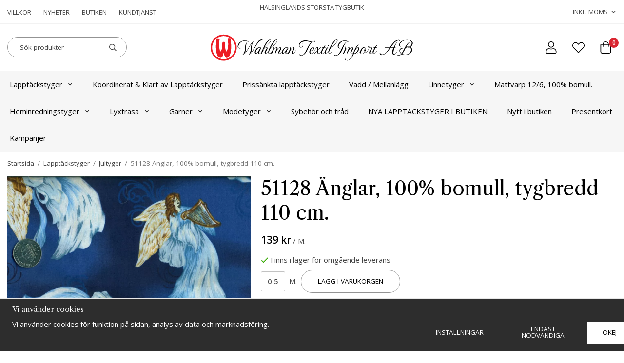

--- FILE ---
content_type: text/html; charset=UTF-8
request_url: https://wahlmantextil.com/lapptackstyger/jultyger/51128-anglar-100-bomull-tygbredd-110-cm/
body_size: 18572
content:
<!doctype html><html lang="sv" class="fonts-loaded"><head><meta charset="utf-8"><title>51128 Änglar, 100% bomull, tygbredd 110 cm.</title><meta name="description" content="100% bomull, tygbredd 110 cm. Änglar."><meta name="keywords" content=""><meta name="robots" content="index, follow"><meta name="viewport" content="width=device-width, initial-scale=1"><!-- WIKINGGRUPPEN 14.1.11 --><link rel="shortcut icon" href="/favicon.png"><style>body{margin:0}*,*:before,*:after{-moz-box-sizing:border-box;-webkit-box-sizing:border-box;box-sizing:border-box}body{background-color:#fff}html{color:#454545;font-family:sans-serif;font-size:15px;font-weight:400;line-height:1.45}@media all and (max-width:480px){html{font-size:.9rem}}html.fonts-loaded{font-family:'Open Sans',sans-serif}h1,h2,h3,h4,h5,h6,.highlight-bar{margin-top:0;margin-bottom:10px;color:#000;font-family:sans-serif;font-weight:400}.fonts-loaded h3,.fonts-loaded h4,.fonts-loaded h5,.fonts-loaded h6{font-family:'Libre Caslon Text',serif,sans-serif}h1{font-size:40px;font-weight:400;line-height:1.25}.fonts-loaded h1{font-family:'Libre Caslon Text',serif,sans-serif}h2{font-size:2rem;font-weight:400}.fonts-loaded h2{font-family:'Libre Caslon Text',serif,sans-serif}h3,.highlight-bar{font-size:1.6rem}h4{font-size:1rem}h5{font-size:1rem}h6{font-size:1rem}p{margin:0 0 10px}b,strong,th{font-weight:600}th,td{text-align:left}img{height:auto;max-width:100%;vertical-align:middle}a{color:#000;text-decoration:none}a:hover{text-decoration:underline}input,textarea{border:1px solid #c2c2c2;border-radius:3px;padding:8px 10px;background-clip:padding-box;color:#454545;line-height:1.3}input:focus,textarea:focus{border-color:#aeaeae;outline:none}input::placeholder,textarea::placeholder{color:#a2a2a2}select{padding:2px 3px;font-family:'Open Sans',sans-serif;font-size:11px}hr{border:0;border-top:1px solid #cfcfcf;display:block;height:1px;margin:15px 0;padding:0}.l-holder{position:relative;margin-left:auto;margin-right:auto;max-width:1920px}@media all and (max-width:1950px){.l-holder{margin-left:15px;margin-right:15px}}@media all and (max-width:768px),only screen and (max-device-width:900px) and (orientation:landscape){.l-holder{margin-top:15px}}.view-home .l-holder{max-width:none}@media all and (max-width:1950px){.view-home .l-holder{margin-left:0;margin-right:0}}@media all and (max-width:768px),only screen and (max-device-width:900px) and (orientation:landscape){.view-home .l-holder{margin-top:0}}.l-constrained,.l-constrained-medium,.l-constrained-small{position:relative;margin-left:auto;margin-right:auto;max-width:1920px}.l-constrained-medium{max-width:1315px}.l-constrained-small{max-width:850px}.l-main{margin-bottom:15px;overflow:hidden}.l-sidebar,.l-sidebar-primary{width:200px}.l-sidebar-primary{float:left;margin-right:30px}@media all and (max-width:768px),only screen and (max-device-width:900px) and (orientation:landscape){.l-sidebar-primary{display:none}}.l-sidebar{float:right;margin-left:30px}@media all and (max-width:960px){.l-sidebar{display:none}}.neutral-btn{padding:0;border-style:none;background-color:transparent;outline:none;-webkit-appearance:none;-moz-appearance:none;appearance:none;-webkit-user-select:none;-moz-user-select:none;-ms-user-select:none;user-select:none}.grid--middle .grid-item{vertical-align:middle}.grid-item{overflow:hidden}.grid-1-1{display:grid;grid-template-columns:repeat(1,1fr);grid-gap:20px;margin-bottom:20px}.no-cssgrid .grid-1-1{margin-left:-20px}.no-cssgrid .grid-1-1>li{display:inline-block;vertical-align:top;width:calc(99.99%/1 - 20px);margin-left:20px;margin-bottom:20px}.grid-2{display:grid;grid-template-columns:repeat(2,1fr);grid-gap:20px;margin-bottom:20px}.no-cssgrid .grid-2{margin-left:-20px}.no-cssgrid .grid-2>li{display:inline-block;vertical-align:top;width:calc(99.99%/2 - 20px);margin-left:20px;margin-bottom:20px}.grid-1-2{display:grid;grid-template-columns:repeat(2,1fr);grid-gap:20px;margin-bottom:20px;grid-template-columns:1fr 2fr}.no-cssgrid .grid-1-2{margin-left:-20px}.no-cssgrid .grid-1-2>li{display:inline-block;vertical-align:top;width:calc(99.99%/2 - 20px);margin-left:20px;margin-bottom:20px}.grid-2-1{display:grid;grid-template-columns:repeat(2,1fr);grid-gap:20px;margin-bottom:20px;grid-template-columns:2fr 1fr}.no-cssgrid .grid-2-1{margin-left:-20px}.no-cssgrid .grid-2-1>li{display:inline-block;vertical-align:top;width:calc(99.99%/2 - 20px);margin-left:20px;margin-bottom:20px}.grid-3{display:grid;grid-template-columns:repeat(3,1fr);grid-gap:20px;margin-bottom:20px}.no-cssgrid .grid-3{margin-left:-20px}.no-cssgrid .grid-3>li{display:inline-block;vertical-align:top;width:calc(99.99%/3 - 20px);margin-left:20px;margin-bottom:20px}.grid-4{display:grid;grid-template-columns:repeat(4,1fr);grid-gap:20px;margin-bottom:20px}.no-cssgrid .grid-4{margin-left:-20px}.no-cssgrid .grid-4>li{display:inline-block;vertical-align:top;width:calc(99.99%/4 - 20px);margin-left:20px;margin-bottom:20px}.grid-6{display:grid;grid-template-columns:repeat(6,1fr);grid-gap:20px;margin-bottom:20px}.no-cssgrid .grid-6{margin-left:-20px}.no-cssgrid .grid-6>li{display:inline-block;vertical-align:top;width:calc(99.99%/6 - 20px);margin-left:20px;margin-bottom:20px}@media all and (max-width:768px),only screen and (max-device-width:900px) and (orientation:landscape){.grid-4{display:grid;grid-template-columns:repeat(2,1fr);grid-gap:20px;margin-bottom:20px}.no-cssgrid .grid-4{margin-left:-20px}.no-cssgrid .grid-4>li{display:inline-block;vertical-align:top;width:calc(99.99%/2 - 20px);margin-left:20px;margin-bottom:20px}.grid-6{display:grid;grid-template-columns:repeat(3,1fr);grid-gap:20px;margin-bottom:20px}.no-cssgrid .grid-6{margin-left:-20px}.no-cssgrid .grid-6>li{display:inline-block;vertical-align:top;width:calc(99.99%/3 - 20px);margin-left:20px;margin-bottom:20px}}@media all and (max-width:480px){.grid-1-1,.grid-1-2,.grid-2-1,.grid-2,.grid-3,.grid-4{display:grid;grid-template-columns:repeat(1,1fr);grid-gap:20px;margin-bottom:20px}.no-cssgrid .grid-1-1,.no-cssgrid .grid-1-2,.no-cssgrid .grid-2-1,.no-cssgrid .grid-2,.no-cssgrid .grid-3,.no-cssgrid .grid-4{margin-left:-20px}.no-cssgrid .grid-1-1>li,.no-cssgrid .grid-1-2>li,.no-cssgrid .grid-2-1>li,.no-cssgrid .grid-2>li,.no-cssgrid .grid-3>li,.no-cssgrid .grid-4>li{display:inline-block;vertical-align:top;width:calc(99.99%/1 - 20px);margin-left:20px;margin-bottom:20px}.grid-6{display:grid;grid-template-columns:repeat(2,1fr);grid-gap:20px;margin-bottom:20px}.no-cssgrid .grid-6{margin-left:-20px}.no-cssgrid .grid-6>li{display:inline-block;vertical-align:top;width:calc(99.99%/2 - 20px);margin-left:20px;margin-bottom:20px}}.nav,.nav-block,.nav-float{margin:0;padding-left:0;list-style-type:none}.nav>li,.nav>li>a{display:inline-block}.nav-float>li{float:left}.nav-block>li>a{display:block}.nav-tick li{margin-right:10px}.nav-tick{margin-bottom:10px}.block-list{margin:0;padding-left:0;list-style-type:none}.list-info dd{margin:0 0 15px}.media{margin-bottom:15px}.media,.media-body{overflow:hidden}.media-img{margin-right:15px;float:left}.media-img img{display:block}.table{border-collapse:collapse;border-spacing:0;table-layout:fixed;width:100%}.table td,.table th{padding:0}.default-table{width:100%}.default-table>thead>tr{border-bottom:1px solid #e2e2e2}.default-table>thead th{padding:8px}.default-table>tbody td{padding:8px}.video-wrapper{position:relative;height:0;margin-bottom:20px;padding-bottom:56.25%;padding-top:25px}.video-wrapper iframe{position:absolute;top:0;left:0;height:100%;width:100%}.flexslider{height:0;overflow:hidden}.flexslider .is-flex-lazyload{visibility:hidden}.flexslider a{text-decoration:none}.flex__item{position:relative;display:none;backface-visibility:hidden}.flex__item:first-child{display:block}@media all and (max-width:480px){.flex__item>div{height:500px!important;padding-bottom:0!important}}.is-flex-loading .flex-arrow{visibility:hidden}.is-flex-touch .flex-arrows{display:none}.is-flex-loading .flex-nav{visibility:hidden;opacity:0}.flex-nav{margin-top:15px;margin-bottom:10px;opacity:1;visibility:visible}.flex-nav--paging{position:absolute;bottom:0;z-index:5;width:100%;text-align:center}.flex-nav--paging li{display:inline-block;margin:0 4px}.flex-nav--paging a{border-radius:100%;display:block;height:9px;width:9px;background:#666;background:rgba(0,0,0,.2);cursor:pointer;text-indent:-9999px;-webkit-tap-highlight-color:rgba(0,0,0,0)}.flex-nav--paging .flex-active a{background:#000;background:rgba(0,0,0,.5);cursor:default}.flex-nav--thumbs{overflow:hidden}.flex-nav--thumbs li{float:left;width:9%}.flex-nav--thumbs img{cursor:pointer;opacity:.7}.flex-nav--thumbs img:hover,.flex-active .flex-nav--thumbs img{opacity:1}.flex-nav--thumbs .flex-active{cursor:default}.flex-caption{position:absolute;top:0;bottom:0;width:100%;z-index:4;align-items:center;flex-direction:column;justify-content:center;display:flex;overflow:hidden;padding:5px 10px;text-align:center}.flex-caption h1{font-size:4.6rem}@media all and (max-width:960px){.flex-caption h1{font-size:2.2rem}}.flex-caption p{margin:0;padding:0 0 2em;font-size:2rem;font-family:'Libre Caslon Text',serif}@media all and (max-width:960px){.flex-caption p{font-size:1rem}}.flex-caption__link{position:absolute;bottom:0;left:0;right:0;top:0}.is-lazyload,img[data-src]{visibility:hidden;opacity:0}img[src]{visibility:visible;opacity:1;transition:opacity .3s}.highlight-bar{padding:10px;text-align:center;font-weight:400}.breadcrumbs{margin-bottom:10px;padding-bottom:7px;font-size:.9rem}.breadcrumbs>li{color:#777;line-height:1}.breadcrumbs a{color:#444;vertical-align:top}.breadcrumbs .icon{margin-left:2px;margin-right:2px;vertical-align:top;color:#999}.breadcrumbs__divider{margin-left:7px;margin-right:7px}.rss-logo .icon{font-size:14px;vertical-align:middle}.rss-logo a .icon{color:#333}.rss-logo a:hover .icon{color:#db6b27;text-decoration:none}.btn{position:relative;border-style:none;border-radius:32px;display:inline-block;padding:15px 30px;background-color:#fff;color:#000;font-weight:400;font-size:.9rem;line-height:1;text-transform:uppercase;cursor:pointer;outline-style:none;user-select:none;-webkit-tap-highlight-color:rgba(0,0,0,0)}.btn .icon{vertical-align:middle}.btn:hover,.btn:focus{text-decoration:none;background-color:#f6f6f6}.btn:active{box-shadow:inset 0 3px 5px rgba(0,0,0,.125)}.btn--primary{border:1px solid #939393;background-color:#fff;color:#000}.btn--primary:hover,.btn--primary:focus{background-color:#f2f2f2}.btn--secondary{border:1px solid #939393;background-color:#f6f6f6;color:#000}.btn--secondary:hover,.btn--secondary:focus{background-color:#e9e9e9}.btn--medium{padding:16px 34px;font-size:.9rem}.btn--large{padding:18px 38px;font-size:1rem}.btn--block{display:block;padding:12px 30px;width:100%;font-size:.9rem;text-align:center}.card{margin-bottom:15px}.card__heading{margin:0;padding:7px 10px;background-color:#fff;color:#000;font-weight:700}.card__body{border:1px solid #dcdcdc;border-top-style:none;padding:10px;background:#fff}.topcart{align-items:center;display:flex;color:#000}.topcart__body{display:inline-block;margin-right:5px;cursor:pointer;vertical-align:middle}.topcart__count,.topcart__subtotal{font-weight:600}.topcart__icon-inner{position:relative;display:inline-block;vertical-align:middle}.topcart__cart-icon{margin-right:10px;font-size:25px;vertical-align:top}.topcart__count{position:absolute;top:-7px;right:-4px;border-radius:50%;height:20px;width:20px;background:#da2631;color:#fff;font-size:12px;line-height:20px;text-align:center}.topcart__arrow{margin-right:10px;margin-left:2px;vertical-align:middle}.topcart__favorites,.topcart__login{margin-right:31px}.topcart__favorites .icon,.topcart__login .icon{color:#000;font-size:25px;vertical-align:top}.is-hover.topcart__favorites .icon,.is-hover.topcart__login .icon{animation:pop 0.25s cubic-bezier(.694,.0482,.335,1) 3}.is-new-cart-item .topcart__count{animation:cart-count-pop 0.25s cubic-bezier(.694,.0482,.335,1)}.popcart{display:none}.filtermenu{margin:0;padding-left:0;list-style-type:none}.filtermenu li:last-child{border-bottom:0}.filtermenu__item{border-bottom:solid 1px #dcdcdc;padding:6px;background-color:#f9f9f9}.filtermenu__item--heading{padding:8px 10px;font-weight:600;background:#fff}.product-filter{border:1px solid #e2e2e2;border-radius:3px;display:none;margin-top:10px;margin-bottom:10px;overflow:hidden;padding:0}@media all and (max-width:768px),only screen and (max-device-width:900px) and (orientation:landscape){.product-filter{display:block}}.product-filter__btn{align-items:center;justify-content:space-between;display:flex;padding:10px;width:100%;font-weight:700}.product-filter__body{display:none;padding:15px 15px 0}.grid-gallery{margin:0;padding-left:0;list-style-type:none;display:grid;grid-template-columns:repeat(5,1fr);grid-gap:15px;margin-bottom:15px}.no-cssgrid .grid-gallery{margin-left:-15px}.no-cssgrid .grid-gallery>li{display:inline-block;vertical-align:top;width:calc(99.99%/5 - 15px);margin-left:15px;margin-bottom:15px}.view-product .grid-gallery,.view-search .grid-gallery,.view-campaigns .grid-gallery,.autocomplete .grid-gallery{display:grid;grid-template-columns:repeat(4,1fr);grid-gap:15px;margin-bottom:15px}.no-cssgrid .view-product .grid-gallery,.no-cssgrid .view-search .grid-gallery,.no-cssgrid .view-campaigns .grid-gallery,.no-cssgrid .autocomplete .grid-gallery{margin-left:-15px}.no-cssgrid .view-product .grid-gallery>li,.no-cssgrid .view-search .grid-gallery>li,.no-cssgrid .view-campaigns .grid-gallery>li,.no-cssgrid .autocomplete .grid-gallery>li{display:inline-block;vertical-align:top;width:calc(99.99%/4 - 15px);margin-left:15px;margin-bottom:15px}@media all and (max-width:960px){.grid-gallery,[class^=view-] .grid-gallery{display:grid;grid-template-columns:repeat(3,1fr);grid-gap:15px;margin-bottom:15px}.no-cssgrid .grid-gallery,.no-cssgrid [class^=view-] .grid-gallery{margin-left:-15px}.no-cssgrid .grid-gallery>li,.no-cssgrid [class^=view-] .grid-gallery>li{display:inline-block;vertical-align:top;width:calc(99.99%/3 - 15px);margin-left:15px;margin-bottom:15px}}@media all and (max-width:480px){.grid-gallery,[class^=view-] .grid-gallery{display:grid;grid-template-columns:repeat(2,1fr);grid-gap:15px;margin-bottom:15px}.no-cssgrid .grid-gallery,.no-cssgrid [class^=view-] .grid-gallery{margin-left:-15px}.no-cssgrid .grid-gallery>li,.no-cssgrid [class^=view-] .grid-gallery>li{display:inline-block;vertical-align:top;width:calc(99.99%/2 - 15px);margin-left:15px;margin-bottom:15px}}.view-home .grid-gallery--categories{display:grid;grid-template-columns:repeat(3,1fr);grid-gap:15px;margin-bottom:15px}.no-cssgrid .view-home .grid-gallery--categories{margin-left:-15px}.no-cssgrid .view-home .grid-gallery--categories>li{display:inline-block;vertical-align:top;width:calc(99.99%/3 - 15px);margin-left:15px;margin-bottom:15px}@media all and (max-width:620px){.view-home .grid-gallery--categories{display:grid;grid-template-columns:repeat(1,1fr);grid-gap:15px;margin-bottom:15px}.no-cssgrid .view-home .grid-gallery--categories{margin-left:-15px}.no-cssgrid .view-home .grid-gallery--categories>li{display:inline-block;vertical-align:top;width:calc(99.99%/1 - 15px);margin-left:15px;margin-bottom:15px}}.view-home .grid-gallery--products{display:grid;grid-template-columns:repeat(4,1fr);grid-gap:15px;margin-bottom:15px}.no-cssgrid .view-home .grid-gallery--products{margin-left:-15px}.no-cssgrid .view-home .grid-gallery--products>li{display:inline-block;vertical-align:top;width:calc(99.99%/4 - 15px);margin-left:15px;margin-bottom:15px}@media all and (max-width:620px){.view-home .grid-gallery--products{display:grid;grid-template-columns:repeat(2,1fr);grid-gap:15px;margin-bottom:15px;grid-gap:5px}.no-cssgrid .view-home .grid-gallery--products{margin-left:-15px}.no-cssgrid .view-home .grid-gallery--products>li{display:inline-block;vertical-align:top;width:calc(99.99%/2 - 15px);margin-left:15px;margin-bottom:15px}}.row-gallery{margin:0;padding-left:0;list-style-type:none}.row-gallery>li{margin-bottom:15px}.list-gallery{margin:0;padding-left:0;list-style-type:none}.list-gallery>li{margin-bottom:15px}.list-gallery>li:last-child{margin-bottom:0}.header-bar{border-bottom:1px solid #F2F2F2;padding-top:6px;padding-bottom:6px;font-size:13px}@media all and (max-width:1950px){.header-bar{padding-left:15px;padding-right:15px}}@media all and (max-width:768px),only screen and (max-device-width:900px) and (orientation:landscape){.header-bar{display:none}}.header-bar-sections{align-items:center;justify-content:space-between;display:flex}.header-bar-sections__col-1,.header-bar-sections__col-2,.header-bar-sections__col-3{flex:1}.header-bar-sections__col-2{display:flex;align-items:center;justify-content:center;text-transform:uppercase}.header-bar-sections__col-2 p{margin-bottom:0}.header-bar-sections__col-3{display:flex;align-items:center;justify-content:flex-end}.header-bar__nav{display:inline-block;margin-left:0;vertical-align:middle}.header-bar__nav li{margin-left:25px;vertical-align:middle}.header-bar__nav li:first-child{margin-left:0}.header-bar__nav a{color:#454545;text-transform:uppercase}.header-bar__nav .input-select,.header-bar__nav .input-select select{color:#454545;text-transform:uppercase}.header-wrapper{position:relative;position:-webkit-sticky;position:sticky;top:0;left:0;z-index:100;margin-bottom:1em;background-color:#fff}@media all and (max-width:768px),only screen and (max-device-width:900px) and (orientation:landscape){.header-wrapper{display:none}}.view-home .header-wrapper{margin-bottom:0}@media all and (max-width:1950px){.header{padding-left:15px;padding-right:15px}}@media all and (max-width:768px),only screen and (max-device-width:900px) and (orientation:landscape){.header{display:none}}.header-sections{position:relative;align-items:center;justify-content:space-between;display:flex;padding-top:20px;padding-bottom:20px;background:#fff}.header-sections__col-1,.header-sections__col-3{flex:1}.header-sections__col-1{display:flex;justify-content:flex-start}.header-sections__col-2{display:flex;justify-content:center;flex-shrink:0;flex:2}.header-sections__col-3{display:flex;justify-content:flex-end;flex-shrink:0}.header-logo{display:inline-block;max-width:100%}.topcart__login{display:flex}.m-header{position:relative;position:-webkit-sticky;position:sticky;top:0;z-index:1000;align-items:center;justify-content:space-between;border-bottom:1px solid #e9e9e9;display:none;height:65px;padding-left:10px;padding-right:10px;background:#fff}@media all and (max-width:768px),only screen and (max-device-width:900px) and (orientation:landscape){.m-header{display:flex}}@media all and (max-width:480px){.m-header{height:50px}}@media screen and (orientation:landscape){.m-header{position:relative}}.m-header__col-1,.m-header__col-2,.m-header__col-3{-webkit-box-flex:1;-ms-flex:1;flex:1;-webkit-box-align:center;-ms-flex-align:center;align-items:center}.m-header__col-1{-webkit-box-pack:start;-ms-flex-pack:start;justify-content:flex-start}.m-header__col-2{flex:2;-webkit-box-pack:center;-ms-flex-pack:center;justify-content:center;text-align:center}.m-header__col-3{-webkit-box-pack:end;-ms-flex-pack:end;justify-content:flex-end;text-align:right}.m-header__logo{display:inline-block;padding-bottom:5px;padding-top:5px}.m-header__logo img:hover,.m-header__logo img:active{opacity:.8}.m-header__logo a{-webkit-tap-highlight-color:rgba(0,0,0,0)}.m-header__item{width:35px;color:#444;font-size:21px;line-height:1;-webkit-tap-highlight-color:rgba(0,0,0,0)}.m-header__item .icon{vertical-align:top}.m-header__item--search{font-size:18px}.m-header__item--cart-inner{position:relative;display:inline-block}.m-header__item--cart-count{position:absolute;top:-7px;right:-11px;border-radius:50%;height:17px;width:17px;background:#da2631;color:#fff;font-size:10px;line-height:17px;text-align:center}.m-header__item--favorites{margin-right:6px}.is-hover.m-header__item--favorites .icon{animation:pop 0.25s cubic-bezier(.694,.0482,.335,1) 3}.icon{display:inline-block;width:1em;height:1em;fill:currentColor;pointer-events:none;stroke-width:0;stroke:currentColor}.icon--small{font-size:.8rem}.icon--medium{font-size:1.2rem}.icon--large{font-size:3rem}.icon-on,.is-active .icon-off,.is-hover .icon-off{display:none}.is-active .icon-on,.is-hover .icon-on{display:inline}.svg-wrapper{display:inline-block}input[type="radio"],input[type="checkbox"]{display:none;display:inline-block\9}input[type="radio"]+label,input[type="checkbox"]+label{cursor:pointer}input[type="radio"]+label:before,input[type="checkbox"]+label:before{border:1px solid #a9a9a9;border-radius:2px;display:inline-block;display:none\9;height:12px;margin-right:4px;margin-top:3px;width:12px;background:#f9f9f9;background:linear-gradient(#f9f9f9,#e9e9e9);content:'';vertical-align:top}input[type="radio"]+label:before{border-radius:50%}input[type="radio"]:checked+label:before{background:#f9f9f9 url(//wgrremote.se/img/mixed/checkbox-radio-2.png) center no-repeat;background-size:6px}input[type="checkbox"]:checked+label:before{background:#f9f9f9 url(//wgrremote.se/img/mixed/checkbox-box-2.png) center no-repeat;background-size:8px}input[type="radio"]:disabled+label:before,input[type="checkbox"]:disabled+label:before{background:#bbb;cursor:default}.input--highlight{border-color:#f6f6f6;box-shadow:0 0 10px rgba(0,0,0,.15)}.label-wrapper{padding-left:20px}.label-wrapper>label{position:relative}.label-wrapper>label:before{position:absolute;margin-left:-20px}.input-form input,.input-form textarea{width:100%}.input-form__row{margin-bottom:8px}.input-form label{display:inline-block;margin-bottom:2px}.max-width-form{max-width:300px}.max-width-form-x2{max-width:400px}.input-table{display:table}.input-table__item{display:table-cell;white-space:nowrap}.input-table--middle .input-table__item{vertical-align:middle}.input-group{display:flex}.input-group--cramped .btn{border-radius:3px}.input-group--cramped *:first-child{border-top-right-radius:0;border-bottom-right-radius:0}.input-group--cramped *:last-child{border-top-left-radius:0;border-bottom-left-radius:0}.input-group--cramped input:first-child{border-right:0}.input-group--cramped input:last-child{border-left:0}.input-group__item{width:50%}.input-group__item:first-child{margin-right:2%}.input-group-1-4 .input-group__item{width:70%}.input-group-1-4 .input-group__item:first-child{width:28%}.input-select{position:relative;align-items:center;display:inline-flex}.input-select select{border-style:none;height:100%;padding:5px 15px 5px 0;width:100%;-webkit-appearance:none;-moz-appearance:none;appearance:none;background:none;font:inherit;line-height:normal;outline:none}.input-select select::-ms-expand{display:none}.input-select .icon{position:absolute;top:0;right:0;bottom:0;margin:auto}.input-select--box{border:1px solid #d9d9d9;border-radius:3px}.input-select--box select{padding:8px 30px 8px 15px}.input-select--box--medium{border-color:#c2c2c2}.input-select--box--medium select{padding:7px 30px 7px 15px}.input-select--box--small select{padding:5px 25px 5px 10px}.input-select--box .icon{right:10px}.product-item{position:relative;display:flex;flex-direction:column;padding:8px;overflow:hidden;width:auto;background:#fff;cursor:pointer}@media all and (max-width:768px),only screen and (max-device-width:900px) and (orientation:landscape){.product-item{-webkit-tap-highlight-color:rgba(0,0,0,0)}}.product-item .price{font-size:1.1rem}.product-item__img{position:relative;margin-bottom:7px;padding-bottom:100%;text-align:center}.product-item__img img{position:absolute;top:0;right:0;bottom:0;left:0;margin:auto;max-height:100%}.product-item__head{display:flex;align-items:flex-start;justify-content:space-between}.product-item__heading{margin-bottom:1em;overflow:hidden;color:#454545;font-size:1rem;font-weight:400}.product-item__body{margin-top:auto}.product-item__select-area{margin-bottom:7px}.product-item__buttons{display:flex;margin-top:1em}.product-item__buttons .btn+.btn{margin-left:6px}.product-item__favorite-icon{color:#b6b6b6;font-size:18px}.product-item__favorite-icon .icon{position:relative;z-index:1}.is-active.product-item__favorite-icon .icon{color:#da2631}.is-hover.product-item__favorite-icon .icon{animation:pop 0.25s cubic-bezier(.694,.0482,.335,1)}.list-gallery .product-item{border:none;padding:0}.category-item{position:relative;border:1px solid #e9e9e9;padding:8px;overflow:hidden;background:#fff;text-align:center;cursor:pointer}@media all and (max-width:768px),only screen and (max-device-width:900px) and (orientation:landscape){.category-item{-webkit-tap-highlight-color:rgba(0,0,0,0)}}.category-item__img{position:relative;padding-bottom:100%;margin-bottom:7px}.category-item__img img{position:absolute;top:0;right:0;bottom:0;left:0;margin:auto;max-height:100%;width:auto}.category-item__heading{overflow:hidden}.category-item__heading a{color:#454545;text-decoration:none}.category-item--card{border-style:none;padding:0;background:transparent}.category-item--card .category-item__img{margin-bottom:0}.category-item--card .category-item__body{position:absolute;top:0;left:0;right:0;bottom:0;align-items:center;flex-direction:column;justify-content:center;display:flex;margin:auto;padding-left:5px;padding-right:5px;font-family:'Libre Caslon Text',serif}.category-item--card .category-item__body__title{margin-bottom:0;color:#fff;font-size:2.6rem;font-weight:400}@media all and (max-width:960px){.category-item--card .category-item__body__title{font-size:1.6rem}}.category-item--card .category-item__body__description{margin-bottom:1.4em;color:#fff;font-size:1.6rem}@media all and (max-width:960px){.category-item--card .category-item__body__description{font-size:1rem}}.product-item-row{border:1px solid #e9e9e9;padding:15px;overflow:hidden;cursor:pointer}@media all and (max-width:480px){.product-item-row .btn:not(.btn--primary){display:none}.product-item-row .btn{padding:6px 12px}}.product-item-row__checkbox-area{float:left}.product-item-row__img{float:left;margin-right:15px;width:80px;text-align:center}.product-item-row__img img{max-height:80px}.product-item-row__footer{float:right;margin-left:15px;text-align:right}.product-item-row__body{overflow:hidden}.product-item-row__price{margin-bottom:10px}.menubar{background-color:#f6f6f6}.menubar-inner{align-items:center;justify-content:space-between;display:flex}.site-nav{display:flex;flex-wrap:wrap}.site-nav>li>a{align-items:center;display:flex;height:55px;padding:0 20px;color:#000;font-size:1rem}.site-nav>li:hover>a{background-color:#fefefe;text-decoration:none;transition:background-color 0.2s}.site-nav>li>a.selected{background-color:#f6f6f6;color:#000}.site-nav__home .icon{position:relative;vertical-align:middle}.menu-icon{font-size:1.3rem;vertical-align:text-bottom}.dropdown{display:none}.listmenu{margin:0;padding-left:10px;overflow:hidden;list-style-type:none}.listmenu a{position:relative;display:block;padding-top:2px;padding-bottom:2px;color:#222;font-size:.9rem}.listmenu .selected{font-weight:600}li .listmenu{display:none}.is-listmenu-opened>.listmenu{display:block}.listmenu-0{padding:15px;background:#eee}.listmenu-0>li>a{font-weight:400}.listmenu-0>li>.selected,.listmenu-0>li>.selected .menu-node{color:#da2631;font-weight:600}.listmenu-1{padding-top:4px;padding-bottom:4px;padding-left:15px}.listmenu-1>li>a{padding-top:4px;padding-bottom:4px}.menu-node{position:absolute;top:0;right:0;bottom:0;margin:auto;height:12px;width:25px;color:#da2631;font-size:12px;text-align:center}@media all and (max-width:768px),only screen and (max-device-width:900px) and (orientation:landscape){.menu-node{height:100%;width:40px;font-size:22px;text-align:center;line-height:49px}}.price{color:#000;font-weight:600}.price-discount{color:#da2631}.price-original{color:#666;font-size:.8rem;text-decoration:line-through}.site-search{border:1px solid #939393;border-radius:26px;display:flex;max-width:300px;overflow:hidden;background-color:#fff}.site-search .icon{vertical-align:top}.site-search .preloader{left:auto;right:15px}.site-search__col-1{position:relative;width:100%}.site-search__col-2{height:40px}.site-search__input{border-radius:0;border:none;height:40px;padding-left:25px;overflow:hidden;background-color:#fff;font-size:.9rem;text-overflow:ellipsis;white-space:nowrap}.site-search__input::-ms-clear{display:none}.site-search__input::placeholder{color:#454545}.site-search__btn{padding:0;border-style:none;background-color:transparent;outline:none;-webkit-appearance:none;-moz-appearance:none;appearance:none;-webkit-user-select:none;-moz-user-select:none;-ms-user-select:none;user-select:none;height:100%;padding-left:20px;padding-right:20px;background-color:#fff;font-size:15px;line-height:1}.site-search__btn .icon{vertical-align:top}.site-search__btn:focus{opacity:.6}.autocomplete{position:absolute;left:0;right:0;z-index:1001;border-radius:0 0 3px 3px;display:none;margin-top:20px;padding:20px;width:100%;background:#fff;box-shadow:0 2px 8px rgba(0,0,0,.25);color:#222}@media all and (max-width:1950px){.autocomplete{margin-left:15px;margin-right:15px;width:auto}}@media all and (max-width:768px),only screen and (max-device-width:900px) and (orientation:landscape){.autocomplete{position:fixed;top:0!important;bottom:0;margin-top:0;margin-left:0;margin-right:0;padding:0;border-radius:0;background:rgba(0,0,0,.3);box-shadow:none}}.is-autocomplete-active .autocomplete{display:block}@media all and (max-width:768px),only screen and (max-device-width:900px) and (orientation:landscape){.autocomplete-content{padding:15px 15px 100px;height:100%;overflow-y:auto;user-select:none;-webkit-overflow-scrolling:touch!important}.is-autocomplete-open body,.is-autocomplete-active .autocomplete{background:#fff}.is-autocomplete-open body{overflow:hidden}.is-autocomplete-open .autocomplete{display:block}.is-autocomplete-open .m-nav{display:none}}.sort-section{margin-top:5px;margin-bottom:20px}.sort-section>li{margin-right:4px}.sort-section-heading{align-items:center;border:1px solid #d9d9d9;border-right:0;border-top-left-radius:3px;border-bottom-left-radius:3px;display:flex;padding-left:15px;padding-right:15px;background:#f6f6f6;color:#000;font-weight:600}.sort-section-select{border-top-left-radius:0;border-bottom-left-radius:0}@media all and (max-width:768px),only screen and (max-device-width:900px) and (orientation:landscape){.sort-section-select{width:100%}}.l-product{overflow:hidden}.l-product-col-1,.l-product-col-3{float:left;width:40%}.l-product-col-2{float:right;padding-left:20px;width:60%}.l-product-col-3{clear:left}@media all and (max-width:600px){.l-product-col-1,.l-product-col-2,.l-product-col-3{float:none;padding-left:0;padding-right:0;width:auto}}.product-carousel{position:relative;margin-bottom:15px;overflow:hidden}.product-carousel,.product-carousel__item{max-height:600px}@media all and (max-width:480px){.product-carousel,.product-carousel__item{max-height:350px}}.product-carousel__item{position:relative;text-align:center}.product-carousel__link{display:block;height:0;width:100%;cursor:pointer;cursor:-webkit-zoom-in;cursor:-moz-zoom-in;cursor:zoom-in}.product-carousel__img{position:absolute;top:0;left:0;right:0;bottom:0;margin:auto;max-height:100%;width:auto;object-fit:contain}.product-thumbs{margin-bottom:15px;font-size:0}.product-thumbs img{margin-top:5px;margin-right:5px;max-height:50px;cursor:pointer}.product-title{margin-bottom:15px}.product-options-title{margin-bottom:5px;font-weight:700}.product-options-items{margin-bottom:5px}.product-options-items label{border:1px solid #ccc;display:inline-block;margin-bottom:5px;margin-right:5px;min-width:60px;padding:6px 8px;color:#444;text-align:center}.product-options-items:last-of-type{margin-right:0}.product-options-items input:checked+label{border-color:#000;border-width:2px;color:#000;font-weight:700}.product-options-items input,.product-options-items input+label:before{display:none}.product-option-table{width:100%}.product-option-content{display:block;padding-bottom:4px;font-size:.9rem;font-weight:700}.product-option-content select{border-radius:3px;padding:6px 8px;min-width:202px;font-size:.9rem}@media all and (max-width:480px){.product-option-content select{width:100%}}.product-option-spacing{display:block;padding-bottom:8px}.product-cart-button-wrapper{margin-bottom:15px;align-items:center}@media all and (max-width:480px){.product-cart-button-wrapper .btn--primary{display:block;width:100%;text-align:center}}.product-cart-button-wrapper .product-unit-type{margin-right:8px}.product-quantity{margin-right:8px;padding-top:10px;padding-bottom:10px;width:50px;font-weight:600;text-align:center}.product-custom-fields{margin-left:5px;margin-top:10px}.product-price-field{margin-bottom:15px}.product-price-field .price{font-size:21px}.product-stock{margin-bottom:10px}.product-stock-item{display:none}.product-stock-item .icon{vertical-align:middle;font-size:16px}.active-product-stock-item{display:block}.product-stock-item__text{vertical-align:middle}.in-stock .icon{color:#3eac0d}.on-order .icon{color:#eba709}.soon-out-of-stock .icon{color:#114b85}.out-of-stock>.icon{color:#d4463d}.product-part-payment-klarna{margin-bottom:10px}.is-hidden{display:none!important}.clearfix:before,.clearfix:after{content:"";display:table}.clearfix:after{clear:both}.clear{clear:both}.bare-ul{margin-bottom:0;margin-top:0;padding-left:0;list-style:none}.flush{margin:0!important}.wipe{padding:0!important}.right{float:right!important}.left{float:left!important}.float-none{float:none!important}.text-left{text-align:left!important}.text-center{text-align:center!important}.text-right{text-align:right!important}.align-top{vertical-align:top!important}.align-middle{vertical-align:middle!important}.align-bottom{vertical-align:bottom!important}.go:after{content:"\00A0" "\00BB"!important}.stretched{width:100%!important}.center-block{display:block;margin-left:auto;margin-right:auto}.vertical-center{align-items:center;display:flex}.space-between{justify-content:space-between;display:flex}.vertical-center-space-between{align-items:center;justify-content:space-between;display:flex}.muted{color:#999}.info,.footer-newsletter-info{color:#777;font-size:.7rem}.brand{color:#fff}.reset-line-height{line-height:1}.mr-small{margin-right:5px}.ml-small{margin-left:5px}.mt-small{margin-top:5px}.mb-small{margin-bottom:5px}.mr{margin-right:15px}.ml{margin-left:15px}.mt{margin-top:15px}.mb{margin-bottom:15px}@media all and (max-width:960px){.hide-for-xlarge{display:none!important}}@media all and (max-width:768px),only screen and (max-device-width:900px) and (orientation:landscape){.hide-for-large{display:none!important}.hide-on-touch{display:none}}@media all and (max-width:480px){.hide-for-medium{display:none!important}}@media all and (max-width:320px){.hide-for-small{display:none!important}}@media all and (min-width:769px){.hide-on-desktop{display:none}}</style><link rel="stylesheet" media="print" href="/css/compiled/compiled_1.css?v=1220"
onload="this.media='all';this.onload=null;"><link rel="canonical" href="https://wahlmantextil.com/lapptackstyger/jultyger/51128-anglar-100-bomull-tygbredd-110-cm/"><script>window.dataLayer = window.dataLayer || [];
function gtag(){dataLayer.push(arguments);}
gtag('consent', 'default', {
'ad_storage': 'denied',
'analytics_storage': 'denied',
'ad_user_data': 'denied',
'ad_personalization': 'denied'
});
window.updateGoogleConsents = (function () {
let consents = {};
let timeout;
const addConsents = (function() {
let executed = false;
return function() {
if (!executed) {
executed = true;
gtag('consent', 'update', consents);
delete window.updateGoogleConsents;
}
}
})();
return function (obj) {
consents = { ...consents, ...obj };
clearTimeout(timeout);
setTimeout(addConsents, 25);
}
})();</script><script>if (typeof dataLayer == 'undefined') {var dataLayer = [];} dataLayer.push({"ecommerce":{"currencyCode":"SEK","detail":{"products":[{"name":"51128 \u00c4nglar, 100% bomull, tygbredd 110 cm.","id":"51128, tygbredd 110 cm, 100% bomull.","price":139,"category":"lapptackstyger\/jultyger"}]}}}); dataLayer.push({"event":"view_item","currency":"SEK","items":[{"item_id":"51128, tygbredd 110 cm, 100% bomull.","item_name":"51128 \u00c4nglar, 100% bomull, tygbredd 110 cm.","price":139,"item_category":"lapptackstyger\/jultyger"}]}); dataLayer.push({"event":"fireRemarketing","remarketing_params":{"ecomm_prodid":"51128, tygbredd 110 cm, 100% bomull.","ecomm_category":"lapptackstyger\/jultyger","ecomm_totalvalue":139,"isSaleItem":false,"ecomm_pagetype":"product"}}); (function(w,d,s,l,i){w[l]=w[l]||[];w[l].push({'gtm.start':
new Date().getTime(),event:'gtm.js'});var f=d.getElementsByTagName(s)[0],
j=d.createElement(s),dl=l!='dataLayer'?'&l='+l:'';j.async=true;j.src=
'//www.googletagmanager.com/gtm.js?id='+i+dl;f.parentNode.insertBefore(j,f);
})(window,document,'script','dataLayer','AW-1045894629')</script><meta property="og:title" content="51128 Änglar, 100% bomull, tygbredd 110 cm."/><meta property="og:description" content="100% bomull, tygbredd 110 cm. Änglar."/><meta property="og:type" content="product"/><meta property="og:url" content="https://wahlmantextil.com/lapptackstyger/jultyger/51128-anglar-100-bomull-tygbredd-110-cm/"/><meta property="og:site_name" content="Wahlman Textil Import AB"/><meta property="product:retailer_item_id" content="51128, tygbredd 110 cm, 100% bomull."/><meta property="product:price:amount" content="139" /><meta property="product:price:currency" content="SEK" /><meta property="product:availability" content="instock" /><meta property="og:image" content="https://wahlmantextil.com/images/normal/51128-orange.jpg"/></head><body class="view-product" itemscope itemtype="http://schema.org/ItemPage"><div id="fb-root"></div><!-- Google Tag Manager (noscript) --><noscript><iframe src="https://www.googletagmanager.com/ns.html?id=AW-1045894629"
height="0" width="0" style="display:none;visibility:hidden"></iframe></noscript><!-- End Google Tag Manager (noscript) --><div class="m-header"><div class="m-header__col-1"><button class="m-header__item m-header__item--menu neutral-btn" id="js-mobile-menu" aria-label="Meny"><span class="m-header__item--menu-open"><svg class="icon icon--bars "><use xmlns:xlink="http://www.w3.org/1999/xlink" xlink:href="/svg-icons/regular/bars.svg#icon-regular-bars" href="/svg-icons/regular/bars.svg#icon-regular-bars"></use></svg></span><span class="m-header__item--menu-close"><svg class="icon icon--times "><use xmlns:xlink="http://www.w3.org/1999/xlink" xlink:href="/svg-icons/regular/times.svg#icon-regular-times" href="/svg-icons/regular/times.svg#icon-regular-times"></use></svg></span></button><button class="m-header__item m-header__item--search neutral-btn js-touch-area" id="js-mobile-search" aria-label="Sök"><svg class="icon icon--search "><use xmlns:xlink="http://www.w3.org/1999/xlink" xlink:href="/svg-icons/regular/search.svg#icon-regular-search" href="/svg-icons/regular/search.svg#icon-regular-search"></use></svg></button></div><div class="m-header__col-2"><a class="m-header__logo" href="/"><img
class="mini-site-logo"
src="/frontend/view_desktop/design/logos/default.svg"
alt="Wahlman Textil Import AB"
width="420" height="57"></a></div><div class="m-header__col-3"><a class="m-header__item m-header__item--favorites js-cart-favorites is-hidden"
href="/my-favorites/?"><svg class="icon icon--heart "><use xmlns:xlink="http://www.w3.org/1999/xlink" xlink:href="/svg-icons/regular/heart.svg#icon-regular-heart" href="/svg-icons/regular/heart.svg#icon-regular-heart"></use></svg></a><button class="m-header__item m-header__item--cart neutral-btn js-touch-area"
id="js-mobile-cart" onclick="goToURL('/checkout')" aria-label="Varukorg"><span class="m-header__item--cart-inner" id="js-mobile-cart-inner"><svg class="icon icon--shopping-bag "><use xmlns:xlink="http://www.w3.org/1999/xlink" xlink:href="/svg-icons/regular/shopping-bag.svg#icon-regular-shopping-bag" href="/svg-icons/regular/shopping-bag.svg#icon-regular-shopping-bag"></use></svg></span></button></div></div><div class="page"><div class="header-bar"><div class="l-constrained"><div class="header-bar-sections"><div class="header-bar-sections__col-1"><ul class="header-bar__nav nav"><li class=""><a class=" "
href="/info/villkor/">Villkor</a></li><li class=""><a class=" "
href="/news/">Nyheter</a></li><li class=""><a class=" "
href="/info/butiken/">Butiken</a></li><li class=""><a class=" "
href="/contact/">Kundtjänst</a></li></ul></div><div class="header-bar-sections__col-2"><div data-id="66" class="admin-shortcut--area js-admin-editable-area"><p>H&auml;lsinglands st&ouml;rsta tygbutik</p><div dir="auto"><div class="x1iorvi4 x1pi30zi x1l90r2v x1swvt13" data-ad-comet-preview="message" data-ad-preview="message" id=":r53:"><div class="x78zum5 xdt5ytf xz62fqu x16ldp7u"><div class="xu06os2 x1ok221b">&nbsp;</div></div></div></div></div></div><div class="header-bar-sections__col-3"><ul class="header-bar__nav nav"><li><div class="input-select"><select class="js-set-vatsetting-select"><option value="inkl" selected>Inkl. moms</option><option value="exkl" >Exkl. moms</option></select><svg class="icon icon--angle-down "><use xmlns:xlink="http://www.w3.org/1999/xlink" xlink:href="/svg-icons/regular/angle-down.svg#icon-regular-angle-down" href="/svg-icons/regular/angle-down.svg#icon-regular-angle-down"></use></svg></div></li></ul></div></div></div></div><div class="header-wrapper js-header"><div class="header clearfix"><div class="l-constrained"><div class="header-sections"><div class="header-sections__cols header-sections__col-1"><!-- Search Box --><form method="get" action="/search/" class="site-search" itemprop="potentialAction"
itemscope itemtype="http://schema.org/SearchAction"><div class="site-search__col-1"><meta itemprop="target"
content="https://wahlmantextil.com/search/?q={q}"/><input type="hidden" name="lang" value="sv"><input type="search" autocomplete="off" value=""
name="q" class="site-search__input stretched js-autocomplete-input"
placeholder="Sök produkter" required itemprop="query-input"><div class="is-autocomplete-preloader preloader preloader--small preloader--middle"><div class="preloader__icn"><div class="preloader__cut"><div class="preloader__donut"></div></div></div></div></div><div class="site-search__col-2"><button type="submit" class="site-search__btn"><svg class="icon icon--search "><use xmlns:xlink="http://www.w3.org/1999/xlink" xlink:href="/svg-icons/regular/search.svg#icon-regular-search" href="/svg-icons/regular/search.svg#icon-regular-search"></use></svg></button></div></form></div><div class="header-sections__cols header-sections__col-2"><a class="header-logo" href="/"><img
src="/frontend/view_desktop/design/logos/default.svg"
alt="Wahlman Textil Import AB"
width="420" height="57"></a></div><div class="header-sections__cols header-sections__col-3"><ul class="nav"><li class=""><a class=" topcart__login"
href="/customer-login/"><svg class="icon icon--user menu-icon"><use xmlns:xlink="http://www.w3.org/1999/xlink" xlink:href="/svg-icons/light/user.svg#icon-light-user" href="/svg-icons/light/user.svg#icon-light-user"></use></svg></a></li></ul><div class="cart-holder"><div class="topcart" id="js-topcart"><a class="topcart__favorites js-cart-favorites"
title="Mina favoriter"
href="/my-favorites/?"><svg class="icon icon--heart "><use xmlns:xlink="http://www.w3.org/1999/xlink" xlink:href="/svg-icons/light/heart.svg#icon-light-heart" href="/svg-icons/light/heart.svg#icon-light-heart"></use></svg></a><div class="topcart__icon-inner"><svg class="icon icon--shopping-bag topcart__cart-icon"><use xmlns:xlink="http://www.w3.org/1999/xlink" xlink:href="/svg-icons/light/shopping-bag.svg#icon-light-shopping-bag" href="/svg-icons/light/shopping-bag.svg#icon-light-shopping-bag"></use></svg><span class="topcart__count">0</span></div></div><div class="popcart" id="js-popcart"></div></div></div></div></div></div><!-- End .l-header --><div class="menubar js-menubar clearfix"><div class="l-constrained menubar-inner"><ul class="nav site-nav mega-menu"><li class="has-dropdown"><a class="selected" href="/lapptackstyger/">Lapptäckstyger<svg class="icon icon--angle-down dropdown-arrow"><use xmlns:xlink="http://www.w3.org/1999/xlink" xlink:href="/svg-icons/regular/angle-down.svg#icon-regular-angle-down" href="/svg-icons/regular/angle-down.svg#icon-regular-angle-down"></use></svg></a><ul class="dropdown"><li ><a href="/lapptackstyger/enfargade-tyger/">Enfärgade tyger</a></li><li ><a href="/lapptackstyger/barnmotiv/">Barnmotiv</a></li><li ><a href="/lapptackstyger/batikmonstrade-tyger/">Batikmönstrade tyger</a></li><li ><a href="/lapptackstyger/beige-tyger/">Beige tyger</a></li><li ><a href="/lapptackstyger/bilar-traktorer-tag/">Bilar, traktorer & tåg</a></li><li ><a href="/lapptackstyger/blommiga-tyger/">Blommiga tyger</a></li><li ><a href="/lapptackstyger/bla-tyger/">Blå tyger</a></li><li ><a href="/lapptackstyger/bruna-tyger/">Bruna tyger</a></li><li ><a href="/lapptackstyger/batar-hav/">Båtar & hav</a></li><li ><a href="/lapptackstyger/djur/">Djur</a></li><li ><a href="/lapptackstyger/fiskar/">Fiskar</a></li><li ><a href="/lapptackstyger/fjarilar/">Fjärilar</a></li><li ><a href="/lapptackstyger/frukter-bar-gronsaker/">Frukter, bär & grönsaker</a></li><li ><a href="/lapptackstyger/mat-vin-mm/">Mat, vin, mm</a></li><li ><a href="/lapptackstyger/brod-kakor-och-godis/">Bröd, kakor och godis</a></li><li ><a href="/lapptackstyger/koksprylar-mm/">Köksprylar mm.</a></li><li ><a href="/lapptackstyger/kaffe-kakor/">Kaffe & kakor</a></li><li ><a href="/lapptackstyger/grona-tyger/">Gröna tyger</a></li><li ><a href="/lapptackstyger/gula-tyger/">Gula tyger</a></li><li ><a href="/lapptackstyger/hobby/">Hobby</a></li><li ><a class="selected" href="/lapptackstyger/jultyger/">Jultyger</a></li><li ><a href="/lapptackstyger/lila-tyger/">Lila tyger</a></li><li ><a href="/lapptackstyger/motorcyklar-flaggor/">Motorcyklar / Flaggor</a></li><li ><a href="/lapptackstyger/monstrade-tyger/">Mönstrade tyger</a></li><li ><a href="/lapptackstyger/orange-tyger/">Orange tyger</a></li><li ><a href="/lapptackstyger/rosa-tyger/">Rosa tyger</a></li><li ><a href="/lapptackstyger/roda-tyger/">Röda tyger</a></li><li ><a href="/lapptackstyger/spelkort-shack-mm/">Spelkort, shack, mm</a></li><li ><a href="/lapptackstyger/sport-fritid/">Sport & fritid</a></li><li ><a href="/lapptackstyger/instrument-noter/">Instrument & noter</a></li><li ><a href="/lapptackstyger/turkosa-tyger/">Turkosa tyger</a></li><li ><a href="/lapptackstyger/svarta-tyger/">Svarta tyger</a></li><li ><a href="/lapptackstyger/vinroda-tyger/">Vinröda tyger</a></li><li ><a href="/lapptackstyger/vita-tyger-med-motiv/">Vita tyger med motiv</a></li><li ><a href="/lapptackstyger/elvis/">Elvis</a></li><li ><a href="/lapptackstyger/john-deere-traktorer/">John Deere traktorer</a></li><li ><a href="/lapptackstyger/extra-breda-tyger/">Extra breda tyger</a></li><li ><a href="/lapptackstyger/kvinnor/">Kvinnor</a></li><li ><a href="/lapptackstyger/gra-tyger-med-monster/">Grå tyger med mönster</a></li><li ><a href="/lapptackstyger/rostroda-tyger/">Roströda tyger</a></li><li ><a href="/lapptackstyger/doskallar-pirater-mm/">Döskallar, pirater, mm.</a></li><li ><a href="/lapptackstyger/bomullsflanell/">Bomullsflanell</a></li><li ><a href="/lapptackstyger/tillbehor/">Tillbehör</a></li><li ><a href="/lapptackstyger/filmer-serier/">Filmer & Serier</a></li></ul></li><li ><a href="/koordinerat-klart-av-lapptackstyger/">Koordinerat & Klart av Lapptäckstyger</a></li><li ><a href="/prissankta-lapptackstyger/">Prissänkta lapptäckstyger</a></li><li ><a href="/vadd-mellanlagg/">Vadd / Mellanlägg</a></li><li class="has-dropdown"><a href="/linnetyger/">Linnetyger<svg class="icon icon--angle-down dropdown-arrow"><use xmlns:xlink="http://www.w3.org/1999/xlink" xlink:href="/svg-icons/regular/angle-down.svg#icon-regular-angle-down" href="/svg-icons/regular/angle-down.svg#icon-regular-angle-down"></use></svg></a><ul class="dropdown"><li ><a href="/linnetyger/nordanstig-100-linne/">Nordanstig, 100% linne</a></li><li ><a href="/linnetyger/ovriga-linnetyger-enfargade-och-monstrade/">Övriga Linnetyger, enfärgade och mönstrade</a></li><li ><a href="/linnetyger/stentvattat-linnetyg/">Stentvättat Linnetyg</a></li><li ><a href="/linnetyger/mellanfjarden/">Mellanfjärden</a></li></ul></li><li ><a href="/mattvarp-12-6-100-bomull/">Mattvarp 12/6, 100% bomull.</a></li><li class="has-dropdown"><a href="/heminredningstyger/">Heminredningstyger<svg class="icon icon--angle-down dropdown-arrow"><use xmlns:xlink="http://www.w3.org/1999/xlink" xlink:href="/svg-icons/regular/angle-down.svg#icon-regular-angle-down" href="/svg-icons/regular/angle-down.svg#icon-regular-angle-down"></use></svg></a><ul class="dropdown"><li ><a href="/heminredningstyger/gardintyger/">Gardintyger</a></li><li ><a href="/heminredningstyger/frotte/">Frotté</a></li><li ><a href="/heminredningstyger/fuskpals/">Fuskpäls</a></li><li ><a href="/heminredningstyger/markisvav/">Markisväv</a></li><li ><a href="/heminredningstyger/duktyg-med-avtorkningsbar-yta/">Duktyg med avtorkningsbar yta</a></li><li ><a href="/heminredningstyger/lakansvav/">Lakansväv</a></li><li ><a href="/heminredningstyger/mobeltyger/">Möbeltyger</a></li><li ><a href="/heminredningstyger/gardinkappor-metervara/">Gardinkappor, metervara.</a></li></ul></li><li class="has-dropdown"><a href="/lyxtrasa/">Lyxtrasa<svg class="icon icon--angle-down dropdown-arrow"><use xmlns:xlink="http://www.w3.org/1999/xlink" xlink:href="/svg-icons/regular/angle-down.svg#icon-regular-angle-down" href="/svg-icons/regular/angle-down.svg#icon-regular-angle-down"></use></svg></a><ul class="dropdown"><li ><a href="/lyxtrasa/mini-lyxtrasan/">Mini Lyxtrasan</a></li></ul></li><li class="has-dropdown"><a href="/garner/">Garner<svg class="icon icon--angle-down dropdown-arrow"><use xmlns:xlink="http://www.w3.org/1999/xlink" xlink:href="/svg-icons/regular/angle-down.svg#icon-regular-angle-down" href="/svg-icons/regular/angle-down.svg#icon-regular-angle-down"></use></svg></a><ul class="dropdown"><li ><a href="/garner/handfargad-merino-silke-400m/">Handfärgad Merino/silke 400m</a></li><li ><a href="/garner/handfargad-merino-silke-800m/">Handfärgad Merino/silke 800m</a></li><li ><a href="/garner/ito-sensai-kid-mohair-silke/">Ito Sensai Kid Mohair/silke</a></li><li ><a href="/garner/handfargade-sockgarner-266m-100g-0/">Handfärgade sockgarner, 266m/100g</a></li><li ><a href="/garner/handfargad-kid-mohair-silke-lace/">Handfärgad Kid Mohair/silke lace</a></li><li ><a href="/garner/handfargade-sockgarner-400m-100g/">Handfärgade sockgarner 400m/100g</a></li><li ><a href="/garner/handfargat-garn-merino-med-silverglitter/">Handfärgat garn, Merino med silverglitter</a></li><li ><a href="/garner/mondial-basic-lux/">Mondial, Basic Lux</a></li><li ><a href="/garner/viking-garn-reflexgarn/">Viking garn, Reflexgarn</a></li><li ><a href="/garner/rauma-vams/">Rauma, Vams</a></li><li ><a href="/garner/rauma-finull/">Rauma, Finull</a></li><li ><a href="/garner/viking-garn-nordlys/">Viking garn, Nordlys</a></li><li ><a href="/garner/rauma-babygarn/">Rauma, Babygarn</a></li><li ><a href="/garner/filcolana-arwetta/">Filcolana, Arwetta</a></li><li ><a href="/garner/handfargad-high-twist-superwash-100g/">Handfärgad High Twist superwash 100g.</a></li><li ><a href="/garner/filcolana-tilia/">Filcolana, Tilia</a></li><li ><a href="/garner/viking-garn-alpacka-storm/">Viking garn, Alpacka Storm</a></li><li ><a href="/garner/viking-garn-kid-silk/">Viking garn, Kid-Silk</a></li><li ><a href="/garner/rauma-alpacka-lin/">Rauma, Alpacka Lin</a></li><li ><a href="/garner/viking-garn-eco-higland-wool/">Viking garn, Eco Higland Wool</a></li><li ><a href="/garner/rauma-mitu/">Rauma, Mitu</a></li><li ><a href="/garner/rauma-pelini/">Rauma, Pelini</a></li><li ><a href="/garner/rauma-tumi/">Rauma, Tumi</a></li><li ><a href="/garner/viking-garn-alpacka-fine/">Viking garn, Alpacka Fine</a></li><li ><a href="/garner/kampes-8-4/">Kampes, 8/4</a></li><li ><a href="/garner/onion-hampa-bomull-modal/">Onion, Hampa Bomull+Modal</a></li><li ><a href="/garner/onion-nr4-ekologisk-ull-med-nassla/">Onion, Nr.4 Ekologisk ull med nässla</a></li><li ><a href="/garner/onion-fino/">Onion, Fino</a></li><li ><a href="/garner/nya-garner-i-butiken/">Nya garner i butiken</a></li><li ><a href="/garner/handfargad-high-twist-merino-50g/">Handfärgad High Twist Merino, 50g</a></li><li ><a href="/garner/viking-garn-sportsragg/">Viking garn, Sportsragg</a></li><li ><a href="/garner/viking-garn-bambino/">Viking garn, Bambino</a></li><li ><a href="/garner/rauma-fivel/">Rauma, Fivel</a></li><li ><a href="/garner/sesia-bluebell/">Sesia, Bluebell.</a></li><li ><a href="/garner/sesia-scotland2/">Sesia Scotland2</a></li><li ><a href="/garner/viking-garn-snorre/">Viking Garn, Snorre</a></li><li ><a href="/garner/novita-tuuli/">Novita Tuuli</a></li><li ><a href="/garner/mondial-solare/">Mondial Solare</a></li><li ><a href="/garner/novita-7-broder/">Novita 7 Bröder</a></li><li ><a href="/garner/sesia-bonbon/">Sesia,BonBon</a></li><li ><a href="/garner/filcolana-paia/">Filcolana, Paia</a></li><li ><a href="/garner/sesia-super-cashmere/">Sesia, Super Cashmere</a></li><li ><a href="/garner/permin-bella/">Permin, Bella</a></li><li ><a href="/garner/bourettsilke-100-silke-360m-100g/">Bourettsilke, 100% silke, 360m/100g.</a></li><li ><a href="/garner/permin-scarlet/">Permin, Scarlet</a></li><li ><a href="/garner/novita-sointu/">Novita, Sointu</a></li><li ><a href="/garner/ofargade-garner/">Ofärgade garner</a></li><li ><a href="/garner/viking-garn-var-100-bomull/">Viking garn, Vår 100% bomull.</a></li><li ><a href="/garner/viking-garn-lotta/">Viking garn Lotta.</a></li><li ><a href="/garner/grundl-riviera-sockgarn/">Gründl Riviera sockgarn</a></li><li ><a href="/garner/grundl-malcesine-sockgarn/">Gründl Malcesine sockgarn.</a></li><li ><a href="/garner/effektgarn-bling-och-glittra/">Effektgarn, Bling och Glittra</a></li><li ><a href="/garner/effektgarn-farpals-forbi/">Effektgarn, fårpäls Førbi.</a></li><li ><a href="/garner/handfargad-merino-med-paljetter/">Handfärgad Merino med paljetter.</a></li><li ><a href="/garner/handfargade-silkegarner/">Handfärgade silkegarner</a></li><li ><a href="/garner/handfargad-merino-superwash-400m-100g/">Handfärgad Merino superwash, 400m/100g.</a></li></ul></li><li class="has-dropdown"><a href="/modetyger/">Modetyger<svg class="icon icon--angle-down dropdown-arrow"><use xmlns:xlink="http://www.w3.org/1999/xlink" xlink:href="/svg-icons/regular/angle-down.svg#icon-regular-angle-down" href="/svg-icons/regular/angle-down.svg#icon-regular-angle-down"></use></svg></a><ul class="dropdown"><li ><a href="/modetyger/ulltyger/">Ulltyger</a></li><li ><a href="/modetyger/fleecetyger/">Fleecetyger</a></li><li ><a href="/modetyger/monstrad-jersey/">Mönstrad jersey</a></li><li ><a href="/modetyger/enfargad-jersey/">Enfärgad jersey</a></li><li ><a href="/modetyger/manchester/">Manchester</a></li><li ><a href="/modetyger/kokt-ull/">Kokt ull</a></li><li ><a href="/modetyger/muddvav/">Muddväv.</a></li><li ><a href="/modetyger/vavda-modetyger/">Vävda modetyger.</a></li></ul></li><li ><a href="/sybehor-och-trad/">Sybehör och tråd</a></li><li ><a href="/nya-lapptackstyger-i-butiken/">NYA LAPPTÄCKSTYGER I BUTIKEN</a></li><li ><a href="/nytt-i-butiken/">Nytt i butiken</a></li><li ><a href="/presentkort/">Presentkort</a></li><li class=""><a class=" "
href="/campaigns/">Kampanjer</a></li></ul> <!-- end .site-nav with dropdown. --></div></div> <!-- End .l-menubar --></div><div class="l-holder clearfix js-holder"><div class="l-content clearfix"><ol class="nav breadcrumbs clearfix" itemprop="breadcrumb" itemscope itemtype="http://schema.org/BreadcrumbList"><li itemprop="itemListElement" itemscope itemtype="http://schema.org/ListItem"><meta itemprop="position" content="1"><a href="/" itemprop="item"><span itemprop="name">Startsida</span></a><span class="breadcrumbs__divider">/</span></li><li itemprop="itemListElement" itemscope itemtype="http://schema.org/ListItem"><meta itemprop="position" content="2"><a href="/lapptackstyger/" title="Lapptäckstyger" itemprop="item"><span itemprop="name">Lapptäckstyger</span></a><span class="breadcrumbs__divider">/</span></li><li itemprop="itemListElement" itemscope itemtype="http://schema.org/ListItem"><meta itemprop="position" content="3"><a href="/lapptackstyger/jultyger/" title="Jultyger" itemprop="item"><span itemprop="name">Jultyger</span></a><span class="breadcrumbs__divider">/</span></li><li>51128 Änglar, 100% bomull, tygbredd 110 cm.</li></ol><div class="l-main"><div class="l-inner"><div itemprop="mainEntity" itemscope itemtype="http://schema.org/Product"><div class="l-product"><div class="l-product-col-1"><div class="product-carousel"><div class="product-carousel__item js-photoswipe-item" data-index="0"><a class="product-carousel__link" data-size="600x600" rel="produktbilder" href="/images/normal/51128-orange.jpg" style="padding-bottom: 100%;"><img class="product-carousel__img js-animate-image" src="/images/normal/51128-orange.jpg.webp"
srcset="/images/2x/normal/51128-orange.jpg.webp 2x"
alt="51128 Änglar, 100% bomull, tygbredd 110 cm." itemprop="image"></a></div></div></div> <!-- end of l-product-col-1 --><div class="l-product-col-2 admin-shortcut--area js-admin-product" data-id="1017"><h1 class="product-title" itemprop="name">51128 Änglar, 100% bomull, tygbredd 110 cm.</h1><form id="js-addtocart-form" action="/checkout/?action=additem" method="post"><input type="hidden" name="unitType" value="1"><input type="hidden" name="id" value="1017"><input type="hidden" name="combinationID" value="1134"><div class="js-price-field product-price-field" itemprop="offers" itemscope itemtype="http://schema.org/Offer"><meta itemprop="price" content="139"><span id="js-current-price" class="price">139 kr</span><span> / M.</span><div id="js-campaign-info" class="muted is-hidden">Ord. <span id="js-campaign-info__price"></span>.
Du sparar <span id="js-campaign-info__savings-amount"></span> (<span id="js-campaign-info__savings-percent"></span>%)</div><link itemprop="availability" href="http://schema.org/InStock"><meta itemprop="itemCondition" itemtype="http://schema.org/OfferItemCondition" content="http://schema.org/NewCondition"><meta itemprop="priceCurrency" content="SEK"><meta itemprop="url" content="https://wahlmantextil.com/lapptackstyger/jultyger/51128-anglar-100-bomull-tygbredd-110-cm/"></div><div id="js-add-to-cart-area" class=""><div class="product-stock"><div id="js-stockstatus-instock" class="product-stock-item active-product-stock-item in-stock"><svg class="icon icon--check "><use xmlns:xlink="http://www.w3.org/1999/xlink" xlink:href="/svg-icons/regular/check.svg#icon-regular-check" href="/svg-icons/regular/check.svg#icon-regular-check"></use></svg> <span class="product-stock-item__text">Finns i lager för omgående leverans</span></div><div id="js-stockstatus-backorder" class="product-stock-item on-order"><svg class="icon icon--info-circle "><use xmlns:xlink="http://www.w3.org/1999/xlink" xlink:href="/svg-icons/regular/info-circle.svg#icon-regular-info-circle" href="/svg-icons/regular/info-circle.svg#icon-regular-info-circle"></use></svg> <span class="product-stock-item__text">Finns ej i lagret</span></div><div id="js-stockstatus-few" class="product-stock-item soon-out-of-stock"><svg class="icon icon--exclamation-circle "><use xmlns:xlink="http://www.w3.org/1999/xlink" xlink:href="/svg-icons/regular/exclamation-circle.svg#icon-regular-exclamation-circle" href="/svg-icons/regular/exclamation-circle.svg#icon-regular-exclamation-circle"></use></svg> <span class="product-stock-item__text">Endast få kvar i lagret (998.7 st)</span></div></div><div class="product-cart-button-wrapper input-group"><input type="tel" name="quantity" title="Antal" class="product-quantity" maxlength="3" value="0.5"><span class="product-unit-type">M.</span><button class="btn btn--medium btn--primary js-product-page-add"><span class="is-add-to-cart-body">Lägg i varukorgen</span><div class="is-add-to-cart-preloader preloader preloader--light preloader--small preloader--middle"><div class="preloader__icn"><div class="preloader__cut"><div class="preloader__donut"></div></div></div></div></button></div></div><div class="js-min-amount-alert alert alert--error is-hidden">Du måste köpa minst 0.5 M. av denna produkt</div><div id="js-stockstatus-outofstock" class="product-stock product-stock-item out-of-stock"><svg class="icon icon--times "><use xmlns:xlink="http://www.w3.org/1999/xlink" xlink:href="/svg-icons/regular/times.svg#icon-regular-times" href="/svg-icons/regular/times.svg#icon-regular-times"></use></svg> <span class="product-stock-item__text">Finns ej i lagret</span><div class="product-reminder"><strong class="product-reminder__heading">Bevaka produkt</strong><p class="product-reminder__text">Ange din e-postadress nedan så meddelar vi dig när produkten finns i lager! Din e-postadress sparas i upp till 180 dagar.</p><div class="product-reminder__form"><input placeholder="E-postadress" class="product-reminder__input is-product-reminder__email" type="email" size="25"><button class="product-reminder__btn is-product-reminder__submit btn">Bevaka</button><span class="is-product-reminder__spinner"></span></div><div class="is-product-reminder__status"></div></div></div><b>Produktbeskrivning:</b><div itemprop="description">100% bomull, tygbredd 110 cm. Änglar.</div><br><br></form></div><div class="l-product-col-3"><div class="hidden-print"><a class="btn js-favorites-add js-favorites-add--productpage"
rel="nofollow" href="#"
data-favorites-success="redir"
data-combination="1134"><svg class="icon icon--heart "><use xmlns:xlink="http://www.w3.org/1999/xlink" xlink:href="/svg-icons/solid/heart.svg#icon-solid-heart" href="/svg-icons/solid/heart.svg#icon-solid-heart"></use></svg>&nbsp;
Spara som favorit</a><br><br><div class="addthis_toolbox addthis_default_style addthis_20x20_style" addthis:title="51128 Änglar, 100% bomull, tygbredd 110 cm."><a class="addthis_button_facebook"></a><a class="addthis_button_twitter"></a><a class="addthis_button_email"></a><a class="addthis_button_pinterest_share"></a><a class="addthis_button_google_plusone_share"></a></div></div><div id="produktdata"><br><b>Artikelnummer:</b><br><span id="js-articlenumber" itemprop="sku">51128, tygbredd 110 cm, 100% bomull.</span><br><br><meta itemprop="brand" content="Wahlmantextil"></div></div></div></div></div> <!-- End .l-inner --></div> <!-- End .l-main --></div> <!-- End .l-content --></div><!-- End .l-holder --><div class="footer-wrapper"><div class="footer"><div class="l-constrained"><div class="footer-sections"><div class="footer-sections__cols footer-sections__col-1"><div data-id="70" class="admin-shortcut--area js-admin-editable-area"><h4>hur kan vi hj&auml;lpa dig?</h4><p>Varmt v&auml;lkommen att kontakta oss p&aring; telefon eller via e-mail</p><p><a href="mailto:info@wahlmantextil.com">info@wahlmantextil.com</a></p><p>Tel. <a href="tel:065224030">0652-240 30</a></p><p>Vardagar kl 11.00-17.00</p><p>L&ouml;rdagar kl 10.00-14.00</p><p><a class="simple-button-plugin btn btn--primary" data-color="primary" data-size="small" href="/contact/" target="_self">Kundtj&auml;nst</a></p></div></div><div class="footer-sections__cols footer-sections__col-2"><div data-id="82" class="admin-shortcut--area js-admin-editable-area"><h4>bes&ouml;k v&aring;r butik</h4><p>Du hittar H&auml;lsinglands st&ouml;rsta tygbutik p&aring; &Ouml;stra Stationsv&auml;gen 46 i Gnarp. V&auml;lkommen!</p><p>Butiken &auml;r &ouml;ppen:</p><p>Vardagar kl 11.00-17.00</p><p>L&ouml;rdagar kl 10.00-14.00</p><p>Best&auml;ll g&auml;rna online och h&auml;mta fraktfritt i butiken.</p><p><a href="/info/butiken/">L&auml;s mer om v&aring;r butik</a></p></div></div><div class="footer-sections__cols footer-sections__col-3"><h4>Information</h4><ul class="block-list"><li class=""><a class=" "
href="/info/om-oss/">Om oss</a></li><li class=""><a class=" "
href="/news/">Nyheter</a></li><li class=""><a class=" "
href="/newsletter/">Nyhetsbrev</a></li><li class=""><a class=" "
href="/customer-login/">Logga in</a></li><li class=""><a class=" "
href="/retail-application/">Avtalskund</a></li><li class=""><a class=" "
href="/about-cookies/">Om cookies</a></li><li class=""><a class=" "
href="/info/villkor/">Villkor</a></li></ul></div><div class="footer-sections__cols footer-sections__col-4 editable-svg"><div data-id="83" class="admin-shortcut--area js-admin-editable-area"><h4>inspiration &amp; erbjudanden</h4><p>F&aring; den senaste inspirationen, produktnyheter och v&aring;ra b&auml;sta erbjudanden!</p><p><a href="/newsletter/">Prenumerera p&aring; nyhetsbrevet</a></p><p><a href="https://www.facebook.com/WahlmanTextil/"><span class="svg-wrapper"><svg class="icon icon--facebook-f" data-centered="0" data-icon="facebook-f" data-source="brands" style="color:#000000;font-size:20px;"><use href="/svg-icons/brands/facebook-f.svg#icon-brands-facebook-f" xlink:href="/svg-icons/brands/facebook-f.svg#icon-brands-facebook-f" xmlns:xlink="http://www.w3.org/1999/xlink"></use></svg></span></a>&nbsp;<a href="https://www.instagram.com/wahlman_textil_import_ab/"><span class="svg-wrapper"><svg class="icon icon--instagram" data-centered="0" data-icon="instagram" data-source="brands" style="color:#000000;font-size:20px;"><use href="/svg-icons/brands/instagram.svg#icon-brands-instagram" xlink:href="/svg-icons/brands/instagram.svg#icon-brands-instagram" xmlns:xlink="http://www.w3.org/1999/xlink"></use></svg></span></a></p></div></div></div></div><div class="footer-payment"><img alt="Klarna" class="is-lazyload payment-logo " data-src="//wgrremote.se/img/logos/klarna/klarna.svg"
width="80" height="44"><img class="is-lazyload payment-logo payment-logo--wide " alt="PayPal" data-src="//wgrremote.se/img/logos/ppcom-white.svg"
width="90" height="30"></div><div class="wgr-production">Drift & produktion:&nbsp;<a href="https://wikinggruppen.se/e-handel/"
rel="nofollow" target="_blank">Wikinggruppen</a></div></div><!-- End .footer --></div></div> <!-- .page --><div class="m-cart-modal js-m-cart-modal"><p><svg class="icon icon--check "><use xmlns:xlink="http://www.w3.org/1999/xlink" xlink:href="/svg-icons/regular/check.svg#icon-regular-check" href="/svg-icons/regular/check.svg#icon-regular-check"></use></svg><span class="align-middle m-cart-modal__heading js-m-cart-modal-heading">Produkten har blivit tillagd i varukorgen</span></p><div class="m-cart-modal__body"><div class="m-cart-modal__body__item"><a class="btn btn--block btn--medium btn--primary"
href="/checkout"
rel="nofollow">Gå till kassan</a></div><div class="m-cart-modal__body__item"><a class="btn btn--medium btn--block"
id="js-close-mobile-cart-modal"
href="#">Fortsätt handla</a></div></div></div><div class="m-nav js-m-nav"><div class="m-nav__section"><h5 class="m-nav__section__heading">Produkter</h5><ul class="m-listmenu m-listmenu-0"><li class="is-listmenu-opened"><a class="selected is-active" href="/lapptackstyger/" title="Lapptäckstyger">Lapptäckstyger<span class="menu-node js-menu-node"><span class="icon-off"><svg class="icon icon--angle-right "><use xmlns:xlink="http://www.w3.org/1999/xlink" xlink:href="/svg-icons/regular/angle-right.svg#icon-regular-angle-right" href="/svg-icons/regular/angle-right.svg#icon-regular-angle-right"></use></svg></span><span class="icon-on"><svg class="icon icon--angle-down "><use xmlns:xlink="http://www.w3.org/1999/xlink" xlink:href="/svg-icons/regular/angle-down.svg#icon-regular-angle-down" href="/svg-icons/regular/angle-down.svg#icon-regular-angle-down"></use></svg></span></span></a><ul class="m-listmenu m-listmenu-1"><li><a href="/lapptackstyger/enfargade-tyger/" title="Enfärgade tyger">Enfärgade tyger</a></li><li><a href="/lapptackstyger/barnmotiv/" title="Barnmotiv">Barnmotiv</a></li><li><a href="/lapptackstyger/batikmonstrade-tyger/" title="Batikmönstrade tyger">Batikmönstrade tyger</a></li><li><a href="/lapptackstyger/beige-tyger/" title="Beige tyger">Beige tyger</a></li><li><a href="/lapptackstyger/bilar-traktorer-tag/" title="Bilar, traktorer &amp; tåg">Bilar, traktorer & tåg</a></li><li><a href="/lapptackstyger/blommiga-tyger/" title="Blommiga tyger">Blommiga tyger</a></li><li><a href="/lapptackstyger/bla-tyger/" title="Blå tyger">Blå tyger</a></li><li><a href="/lapptackstyger/bruna-tyger/" title="Bruna tyger">Bruna tyger</a></li><li><a href="/lapptackstyger/batar-hav/" title="Båtar &amp; hav">Båtar & hav</a></li><li><a href="/lapptackstyger/djur/" title="Djur">Djur</a></li><li><a href="/lapptackstyger/fiskar/" title="Fiskar">Fiskar</a></li><li><a href="/lapptackstyger/fjarilar/" title="Fjärilar">Fjärilar</a></li><li><a href="/lapptackstyger/frukter-bar-gronsaker/" title="Frukter, bär &amp; grönsaker">Frukter, bär & grönsaker</a></li><li><a href="/lapptackstyger/mat-vin-mm/" title="Mat, vin, mm">Mat, vin, mm</a></li><li><a href="/lapptackstyger/brod-kakor-och-godis/" title="Bröd, kakor och godis">Bröd, kakor och godis</a></li><li><a href="/lapptackstyger/koksprylar-mm/" title="Köksprylar mm.">Köksprylar mm.</a></li><li><a href="/lapptackstyger/kaffe-kakor/" title="Kaffe &amp; kakor">Kaffe & kakor</a></li><li><a href="/lapptackstyger/grona-tyger/" title="Gröna tyger">Gröna tyger</a></li><li><a href="/lapptackstyger/gula-tyger/" title="Gula tyger">Gula tyger</a></li><li><a href="/lapptackstyger/hobby/" title="Hobby">Hobby</a></li><li class="is-listmenu-opened"><a class="selected is-active" href="/lapptackstyger/jultyger/" title="Jultyger">Jultyger</a></li><li><a href="/lapptackstyger/lila-tyger/" title="Lila tyger">Lila tyger</a></li><li><a href="/lapptackstyger/motorcyklar-flaggor/" title="Motorcyklar / Flaggor">Motorcyklar / Flaggor</a></li><li><a href="/lapptackstyger/monstrade-tyger/" title="Mönstrade tyger">Mönstrade tyger</a></li><li><a href="/lapptackstyger/orange-tyger/" title="Orange tyger">Orange tyger</a></li><li><a href="/lapptackstyger/rosa-tyger/" title="Rosa tyger">Rosa tyger</a></li><li><a href="/lapptackstyger/roda-tyger/" title="Röda tyger">Röda tyger</a></li><li><a href="/lapptackstyger/spelkort-shack-mm/" title="Spelkort, shack, mm">Spelkort, shack, mm</a></li><li><a href="/lapptackstyger/sport-fritid/" title="Sport &amp; fritid">Sport & fritid</a></li><li><a href="/lapptackstyger/instrument-noter/" title="Instrument &amp; noter">Instrument & noter</a></li><li><a href="/lapptackstyger/turkosa-tyger/" title="Turkosa tyger">Turkosa tyger</a></li><li><a href="/lapptackstyger/svarta-tyger/" title="Svarta tyger">Svarta tyger</a></li><li><a href="/lapptackstyger/vinroda-tyger/" title="Vinröda tyger">Vinröda tyger</a></li><li><a href="/lapptackstyger/vita-tyger-med-motiv/" title="Vita tyger med motiv">Vita tyger med motiv</a></li><li><a href="/lapptackstyger/elvis/" title="Elvis">Elvis</a></li><li><a href="/lapptackstyger/john-deere-traktorer/" title="John Deere traktorer">John Deere traktorer</a></li><li><a href="/lapptackstyger/extra-breda-tyger/" title="Extra breda tyger">Extra breda tyger</a></li><li><a href="/lapptackstyger/kvinnor/" title="Kvinnor">Kvinnor</a></li><li><a href="/lapptackstyger/gra-tyger-med-monster/" title="Grå tyger med mönster">Grå tyger med mönster</a></li><li><a href="/lapptackstyger/rostroda-tyger/" title="Roströda tyger">Roströda tyger</a></li><li><a href="/lapptackstyger/doskallar-pirater-mm/" title="Döskallar, pirater, mm.">Döskallar, pirater, mm.</a></li><li><a href="/lapptackstyger/bomullsflanell/" title="Bomullsflanell">Bomullsflanell</a></li><li><a href="/lapptackstyger/tillbehor/" title="Tillbehör">Tillbehör</a></li><li><a href="/lapptackstyger/filmer-serier/" title="Filmer &amp; Serier">Filmer & Serier</a></li></ul></li><li><a href="/koordinerat-klart-av-lapptackstyger/" title="Koordinerat &amp; Klart av Lapptäckstyger">Koordinerat & Klart av Lapptäckstyger</a></li><li><a href="/prissankta-lapptackstyger/" title="Prissänkta lapptäckstyger">Prissänkta lapptäckstyger</a></li><li><a href="/vadd-mellanlagg/" title="Vadd / Mellanlägg">Vadd / Mellanlägg</a></li><li><a href="/linnetyger/" title="Linnetyger">Linnetyger<span class="menu-node js-menu-node"><span class="icon-off"><svg class="icon icon--angle-right "><use xmlns:xlink="http://www.w3.org/1999/xlink" xlink:href="/svg-icons/regular/angle-right.svg#icon-regular-angle-right" href="/svg-icons/regular/angle-right.svg#icon-regular-angle-right"></use></svg></span><span class="icon-on"><svg class="icon icon--angle-down "><use xmlns:xlink="http://www.w3.org/1999/xlink" xlink:href="/svg-icons/regular/angle-down.svg#icon-regular-angle-down" href="/svg-icons/regular/angle-down.svg#icon-regular-angle-down"></use></svg></span></span></a><ul class="m-listmenu m-listmenu-1"><li><a href="/linnetyger/nordanstig-100-linne/" title="Nordanstig, 100% linne">Nordanstig, 100% linne</a></li><li><a href="/linnetyger/ovriga-linnetyger-enfargade-och-monstrade/" title="Övriga Linnetyger, enfärgade och mönstrade">Övriga Linnetyger, enfärgade och mönstrade</a></li><li><a href="/linnetyger/stentvattat-linnetyg/" title="Stentvättat Linnetyg">Stentvättat Linnetyg</a></li><li><a href="/linnetyger/mellanfjarden/" title="Mellanfjärden">Mellanfjärden</a></li></ul></li><li><a href="/mattvarp-12-6-100-bomull/" title="Mattvarp 12/6, 100% bomull.">Mattvarp 12/6, 100% bomull.</a></li><li><a href="/heminredningstyger/" title="Heminredningstyger">Heminredningstyger<span class="menu-node js-menu-node"><span class="icon-off"><svg class="icon icon--angle-right "><use xmlns:xlink="http://www.w3.org/1999/xlink" xlink:href="/svg-icons/regular/angle-right.svg#icon-regular-angle-right" href="/svg-icons/regular/angle-right.svg#icon-regular-angle-right"></use></svg></span><span class="icon-on"><svg class="icon icon--angle-down "><use xmlns:xlink="http://www.w3.org/1999/xlink" xlink:href="/svg-icons/regular/angle-down.svg#icon-regular-angle-down" href="/svg-icons/regular/angle-down.svg#icon-regular-angle-down"></use></svg></span></span></a><ul class="m-listmenu m-listmenu-1"><li><a href="/heminredningstyger/gardintyger/" title="Gardintyger">Gardintyger</a></li><li><a href="/heminredningstyger/frotte/" title="Frotté">Frotté</a></li><li><a href="/heminredningstyger/fuskpals/" title="Fuskpäls">Fuskpäls</a></li><li><a href="/heminredningstyger/markisvav/" title="Markisväv">Markisväv</a></li><li><a href="/heminredningstyger/duktyg-med-avtorkningsbar-yta/" title="Duktyg med avtorkningsbar yta">Duktyg med avtorkningsbar yta</a></li><li><a href="/heminredningstyger/lakansvav/" title="Lakansväv">Lakansväv</a></li><li><a href="/heminredningstyger/mobeltyger/" title="Möbeltyger">Möbeltyger</a></li><li><a href="/heminredningstyger/gardinkappor-metervara/" title="Gardinkappor, metervara.">Gardinkappor, metervara.</a></li></ul></li><li><a href="/lyxtrasa/" title="Lyxtrasa">Lyxtrasa<span class="menu-node js-menu-node"><span class="icon-off"><svg class="icon icon--angle-right "><use xmlns:xlink="http://www.w3.org/1999/xlink" xlink:href="/svg-icons/regular/angle-right.svg#icon-regular-angle-right" href="/svg-icons/regular/angle-right.svg#icon-regular-angle-right"></use></svg></span><span class="icon-on"><svg class="icon icon--angle-down "><use xmlns:xlink="http://www.w3.org/1999/xlink" xlink:href="/svg-icons/regular/angle-down.svg#icon-regular-angle-down" href="/svg-icons/regular/angle-down.svg#icon-regular-angle-down"></use></svg></span></span></a><ul class="m-listmenu m-listmenu-1"><li><a href="/lyxtrasa/mini-lyxtrasan/" title="Mini Lyxtrasan">Mini Lyxtrasan</a></li></ul></li><li><a href="/garner/" title="Garner">Garner<span class="menu-node js-menu-node"><span class="icon-off"><svg class="icon icon--angle-right "><use xmlns:xlink="http://www.w3.org/1999/xlink" xlink:href="/svg-icons/regular/angle-right.svg#icon-regular-angle-right" href="/svg-icons/regular/angle-right.svg#icon-regular-angle-right"></use></svg></span><span class="icon-on"><svg class="icon icon--angle-down "><use xmlns:xlink="http://www.w3.org/1999/xlink" xlink:href="/svg-icons/regular/angle-down.svg#icon-regular-angle-down" href="/svg-icons/regular/angle-down.svg#icon-regular-angle-down"></use></svg></span></span></a><ul class="m-listmenu m-listmenu-1"><li><a href="/garner/handfargad-merino-silke-400m/" title="Handfärgad Merino/silke 400m">Handfärgad Merino/silke 400m</a></li><li><a href="/garner/handfargad-merino-silke-800m/" title="Handfärgad Merino/silke 800m">Handfärgad Merino/silke 800m</a></li><li><a href="/garner/ito-sensai-kid-mohair-silke/" title="Ito Sensai Kid Mohair/silke">Ito Sensai Kid Mohair/silke</a></li><li><a href="/garner/handfargade-sockgarner-266m-100g-0/" title="Handfärgade sockgarner, 266m/100g">Handfärgade sockgarner, 266m/100g</a></li><li><a href="/garner/handfargad-kid-mohair-silke-lace/" title="Handfärgad Kid Mohair/silke lace">Handfärgad Kid Mohair/silke lace</a></li><li><a href="/garner/handfargade-sockgarner-400m-100g/" title="Handfärgade sockgarner 400m/100g">Handfärgade sockgarner 400m/100g</a></li><li><a href="/garner/handfargat-garn-merino-med-silverglitter/" title="Handfärgat garn, Merino med silverglitter">Handfärgat garn, Merino med silverglitter</a></li><li><a href="/garner/mondial-basic-lux/" title="Mondial, Basic Lux">Mondial, Basic Lux</a></li><li><a href="/garner/viking-garn-reflexgarn/" title="Viking garn, Reflexgarn">Viking garn, Reflexgarn</a></li><li><a href="/garner/rauma-vams/" title="Rauma, Vams">Rauma, Vams</a></li><li><a href="/garner/rauma-finull/" title="Rauma, Finull">Rauma, Finull</a></li><li><a href="/garner/viking-garn-nordlys/" title="Viking garn, Nordlys">Viking garn, Nordlys</a></li><li><a href="/garner/rauma-babygarn/" title="Rauma, Babygarn">Rauma, Babygarn</a></li><li><a href="/garner/filcolana-arwetta/" title="Filcolana, Arwetta">Filcolana, Arwetta</a></li><li><a href="/garner/handfargad-high-twist-superwash-100g/" title="Handfärgad High Twist superwash 100g.">Handfärgad High Twist superwash 100g.</a></li><li><a href="/garner/filcolana-tilia/" title="Filcolana, Tilia">Filcolana, Tilia</a></li><li><a href="/garner/viking-garn-alpacka-storm/" title="Viking garn, Alpacka Storm">Viking garn, Alpacka Storm</a></li><li><a href="/garner/viking-garn-kid-silk/" title="Viking garn, Kid-Silk">Viking garn, Kid-Silk</a></li><li><a href="/garner/rauma-alpacka-lin/" title="Rauma, Alpacka Lin">Rauma, Alpacka Lin</a></li><li><a href="/garner/viking-garn-eco-higland-wool/" title="Viking garn, Eco Higland Wool">Viking garn, Eco Higland Wool</a></li><li><a href="/garner/rauma-mitu/" title="Rauma, Mitu">Rauma, Mitu</a></li><li><a href="/garner/rauma-pelini/" title="Rauma, Pelini">Rauma, Pelini</a></li><li><a href="/garner/rauma-tumi/" title="Rauma, Tumi">Rauma, Tumi</a></li><li><a href="/garner/viking-garn-alpacka-fine/" title="Viking garn, Alpacka Fine">Viking garn, Alpacka Fine</a></li><li><a href="/garner/kampes-8-4/" title="Kampes, 8/4">Kampes, 8/4</a></li><li><a href="/garner/onion-hampa-bomull-modal/" title="Onion, Hampa Bomull+Modal">Onion, Hampa Bomull+Modal</a></li><li><a href="/garner/onion-nr4-ekologisk-ull-med-nassla/" title="Onion, Nr.4 Ekologisk ull med nässla">Onion, Nr.4 Ekologisk ull med nässla</a></li><li><a href="/garner/onion-fino/" title="Onion, Fino">Onion, Fino</a></li><li><a href="/garner/nya-garner-i-butiken/" title="Nya garner i butiken">Nya garner i butiken</a></li><li><a href="/garner/handfargad-high-twist-merino-50g/" title="Handfärgad High Twist Merino, 50g">Handfärgad High Twist Merino, 50g</a></li><li><a href="/garner/viking-garn-sportsragg/" title="Viking garn, Sportsragg">Viking garn, Sportsragg</a></li><li><a href="/garner/viking-garn-bambino/" title="Viking garn, Bambino">Viking garn, Bambino</a></li><li><a href="/garner/rauma-fivel/" title="Rauma, Fivel">Rauma, Fivel</a></li><li><a href="/garner/sesia-bluebell/" title="Sesia, Bluebell.">Sesia, Bluebell.</a></li><li><a href="/garner/sesia-scotland2/" title="Sesia Scotland2">Sesia Scotland2</a></li><li><a href="/garner/viking-garn-snorre/" title="Viking Garn, Snorre">Viking Garn, Snorre</a></li><li><a href="/garner/novita-tuuli/" title="Novita Tuuli">Novita Tuuli</a></li><li><a href="/garner/mondial-solare/" title="Mondial Solare">Mondial Solare</a></li><li><a href="/garner/novita-7-broder/" title="Novita 7 Bröder">Novita 7 Bröder</a></li><li><a href="/garner/sesia-bonbon/" title="Sesia,BonBon">Sesia,BonBon</a></li><li><a href="/garner/filcolana-paia/" title="Filcolana, Paia">Filcolana, Paia</a></li><li><a href="/garner/sesia-super-cashmere/" title="Sesia, Super Cashmere">Sesia, Super Cashmere</a></li><li><a href="/garner/permin-bella/" title="Permin, Bella">Permin, Bella</a></li><li><a href="/garner/bourettsilke-100-silke-360m-100g/" title="Bourettsilke, 100% silke, 360m/100g.">Bourettsilke, 100% silke, 360m/100g.</a></li><li><a href="/garner/permin-scarlet/" title="Permin, Scarlet">Permin, Scarlet</a></li><li><a href="/garner/novita-sointu/" title="Novita, Sointu">Novita, Sointu</a></li><li><a href="/garner/ofargade-garner/" title="Ofärgade garner">Ofärgade garner</a></li><li><a href="/garner/viking-garn-var-100-bomull/" title="Viking garn, Vår 100% bomull.">Viking garn, Vår 100% bomull.</a></li><li><a href="/garner/viking-garn-lotta/" title="Viking garn Lotta.">Viking garn Lotta.</a></li><li><a href="/garner/grundl-riviera-sockgarn/" title="Gründl Riviera sockgarn">Gründl Riviera sockgarn</a></li><li><a href="/garner/grundl-malcesine-sockgarn/" title="Gründl Malcesine sockgarn.">Gründl Malcesine sockgarn.</a></li><li><a href="/garner/effektgarn-bling-och-glittra/" title="Effektgarn, Bling och Glittra">Effektgarn, Bling och Glittra</a></li><li><a href="/garner/effektgarn-farpals-forbi/" title="Effektgarn, fårpäls Førbi.">Effektgarn, fårpäls Førbi.</a></li><li><a href="/garner/handfargad-merino-med-paljetter/" title="Handfärgad Merino med paljetter.">Handfärgad Merino med paljetter.</a></li><li><a href="/garner/handfargade-silkegarner/" title="Handfärgade silkegarner">Handfärgade silkegarner</a></li><li><a href="/garner/handfargad-merino-superwash-400m-100g/" title="Handfärgad Merino superwash, 400m/100g.">Handfärgad Merino superwash, 400m/100g.</a></li></ul></li><li><a href="/modetyger/" title="Modetyger">Modetyger<span class="menu-node js-menu-node"><span class="icon-off"><svg class="icon icon--angle-right "><use xmlns:xlink="http://www.w3.org/1999/xlink" xlink:href="/svg-icons/regular/angle-right.svg#icon-regular-angle-right" href="/svg-icons/regular/angle-right.svg#icon-regular-angle-right"></use></svg></span><span class="icon-on"><svg class="icon icon--angle-down "><use xmlns:xlink="http://www.w3.org/1999/xlink" xlink:href="/svg-icons/regular/angle-down.svg#icon-regular-angle-down" href="/svg-icons/regular/angle-down.svg#icon-regular-angle-down"></use></svg></span></span></a><ul class="m-listmenu m-listmenu-1"><li><a href="/modetyger/ulltyger/" title="Ulltyger">Ulltyger</a></li><li><a href="/modetyger/fleecetyger/" title="Fleecetyger">Fleecetyger</a></li><li><a href="/modetyger/monstrad-jersey/" title="Mönstrad jersey">Mönstrad jersey</a></li><li><a href="/modetyger/enfargad-jersey/" title="Enfärgad jersey">Enfärgad jersey</a></li><li><a href="/modetyger/manchester/" title="Manchester">Manchester</a></li><li><a href="/modetyger/kokt-ull/" title="Kokt ull">Kokt ull</a></li><li><a href="/modetyger/muddvav/" title="Muddväv.">Muddväv.</a></li><li><a href="/modetyger/vavda-modetyger/" title="Vävda modetyger.">Vävda modetyger.</a></li></ul></li><li><a href="/sybehor-och-trad/" title="Sybehör och tråd">Sybehör och tråd</a></li><li><a href="/nya-lapptackstyger-i-butiken/" title="NYA LAPPTÄCKSTYGER I BUTIKEN">NYA LAPPTÄCKSTYGER I BUTIKEN</a></li><li><a href="/nytt-i-butiken/" title="Nytt i butiken">Nytt i butiken</a></li><li><a href="/presentkort/" title="Presentkort">Presentkort</a></li><li class=""><a class=" "
href="/campaigns/">Kampanjer</a></li></ul></div><div class="m-nav__section"><h5 class="m-nav__section__heading">Information</h5><ul class="m-listmenu m-listmenu-0"><li class=""><a class=" "
href="/info/om-oss/">Om oss</a></li><li class=""><a class=" "
href="/news/">Nyheter</a></li><li class=""><a class=" "
href="/newsletter/">Nyhetsbrev</a></li><li class=""><a class=" "
href="/customer-login/">Logga in</a></li><li class=""><a class=" "
href="/retail-application/">Avtalskund</a></li><li class=""><a class=" "
href="/about-cookies/">Om cookies</a></li><li class=""><a class=" "
href="/info/villkor/">Villkor</a></li></ul></div><form class="m-vat-selector" action="#" method="get" onsubmit="return false"><span class="m-vat-selector-title">Moms visas:</span><input type="radio" name="vatsetting" value="inkl" id="m-vatsetting_inkl"
class="js-set-vatsetting" checked><label for="m-vatsetting_inkl">Inkl</label><input type="radio" name="vatsetting" value="exkl" id="m-vatsetting_exkl"
class="js-set-vatsetting" ><label for="m-vatsetting_exkl">Exkl</label></form> <!-- End .vat-selector --></div><!-- End .l-mobile-nav --><div class="l-constrained autocomplete js-autocomplete"><!-- Search Box --><div class="m-site-search-form js-autocomplete-mobile-form clearfix"><button type="submit" class="m-site-search__close js-autocomplete-close"><svg class="icon icon--times "><use xmlns:xlink="http://www.w3.org/1999/xlink" xlink:href="/svg-icons/regular/times.svg#icon-regular-times" href="/svg-icons/regular/times.svg#icon-regular-times"></use></svg></button><form method="get" action="/search/" class="m-site-search"><div class="m-site-search__col-1"><input type="hidden" name="lang" value="sv"><input type="search" tabindex="-1" autocomplete="off"
value="" name="q"
class="m-site-search__input js-autocomplete-input stretched"
placeholder="Sök produkter" required><div class="is-autocomplete-preloader preloader preloader--small preloader--middle"><div class="preloader__icn"><div class="preloader__cut"><div class="preloader__donut"></div></div></div></div></div><div class="m-site-search__col-2"><button type="submit" class="neutral-btn m-site-search__btn"><svg class="icon icon--search "><use xmlns:xlink="http://www.w3.org/1999/xlink" xlink:href="/svg-icons/regular/search.svg#icon-regular-search" href="/svg-icons/regular/search.svg#icon-regular-search"></use></svg></button></div></form></div><div class="autocomplete-content js-autocomplete-result"></div></div><script>WebFontConfig = {"classes":false,"google":{"api":"https:\/\/fonts.googleapis.com\/css2","families":["Libre Caslon Text","Open Sans:ital,wght@0,400;0,600;1,400;1,600"]}};WebFontConfig.active=function(){document.documentElement.className += ' fonts-loaded';};</script><script async src="/js/vendors/webfontloader.min.js?1220"></script><script defer src="/js/phrases/sv.js?v=1220"></script><script defer src="/js/vendors/jquery/jquery.min.js?v=1220"></script><script defer src="https://polyfill-fastly.io/v3/polyfill.min.js?features=IntersectionObserver"></script><script defer src="/js/compiled/compiled.js?v=1220"></script><script>document.addEventListener('DOMContentLoaded', function() {
yall({
lazyClass: 'is-lazyload',
observeChanges: true,
threshold: 1000
});
});</script><script>window.WGR = window.WGR || {};
WGR.cartParams = {"languageCode":"sv","showPricesWithoutVAT":0,"currencyPrintFormat":"%1,%2 kr","currencyCode":"SEK","countryID":1,"countryCode":"SE","pricesWithoutVAT":"0","buyButtonAction":"flyToCart","frontSystemCode":"default","defaultLanguageCode":"sv"};</script><script defer src="/js/minified/cookiecontrol.js?v=1220"></script><script>document.addEventListener('DOMContentLoaded', function() {
const config = {"necessary":["korgid","adminID","scriptsloaded","kundid","nyckel","cnr","adminFrontID","adminbarTooltip","ref","kco-test","clickedslot","clickedslots","guestcheck","wgr-ab","marketplace","instagramid","reviewSort","reviewSortDir","reviewPSort","reviewPSortDir","connectedFiles","subscriptionpage","subscriptionorder","affid","affkod","productListCategory","productListSupplierID","productListQ","productListFrontID","productListSpecial","productListSort","productListSortDescription","orderq","orderflik","page","q","adminbar","wgr-prettyhtml","wgr-criticalcss","productListSortDirection","wgr-cookie","wgrusername","wgr-viewedproducts"],"optional":[],"bannerStyle":"2","bannerColor":"#2d2d2d","text":{"bannerText":"<h4>Vi anv&auml;nder cookies<\/h4>\r\n\r\n<p>Vi anv&auml;nder cookies f&ouml;r funktion p&aring; sidan, analys av data och marknadsf&ouml;ring.<\/p>\r\n","necessaryTitle":"N\u00f6dv\u00e4ndiga","necessaryDescription":"Dessa \u00e4r n\u00f6dv\u00e4ndiga cookies f\u00f6r att hemsidan ska fungera och g\u00e5r inte att inaktivera.","settingsText":"<h4>Inst&auml;llningar f&ouml;r cookies<\/h4>\r\n\r\n<p>Nedan kan du st&auml;lla in vilka cookies som till&aring;ts. Du kan l&auml;sa mer om v&aring;r behandling av cookies och personuppgifter i v&aring;r <a href=\"\/about-cookies\/\" rel=\"nofollow\">Cookie-Policy<\/a>.<\/p>\r\n"},"version":"2"};
WGR.cookie.initCookieControl(config);
});</script><div class="pswp" tabindex="-1" role="dialog" aria-hidden="true"><div class="pswp__bg"></div><div class="pswp__scroll-wrap"><div class="pswp__container"><div class="pswp__item"></div><div class="pswp__item"></div><div class="pswp__item"></div></div><div class="pswp__ui pswp__ui--hidden"><div class="pswp__top-bar"><div class="pswp__counter"></div><button class="pswp__button pswp__button--close" title="Close (Esc)"></button><button class="pswp__button pswp__button--fs" title="Toggle fullscreen"></button><button class="pswp__button pswp__button--zoom" title="Zoom in/out"></button><div class="pswp__preloader"><div class="pswp__preloader__icn"><div class="pswp__preloader__cut"><div class="pswp__preloader__donut"></div></div></div></div></div><button class="pswp__button pswp__button--arrow--left" title="Previous (arrow left)"></button><button class="pswp__button pswp__button--arrow--right" title="Next (arrow right)"></button><div class="pswp__caption"><div class="pswp__caption__center"></div></div></div></div></div><script defer src="/js/vendors/jquery.flexslider-custom.min.js?v=1220"></script><script defer src="/js/vendors/photoswipe/photoswipe.min.js?v=1220"></script><script defer src="/js/productpage.js?v=1220"></script><script>var addthis_config = {
data_track_addressbar: false
};</script><script defer src="https://s7.addthis.com/js/300/addthis_widget.js"></script><script>var productData = {"VATRate":25,"isCampaign":0,"isBackOrder":0,"hasStaggering":false,"hasOptions":false,"staggeringPhraseQuantity":"Antal","staggeringPhrasePrice":"Pris \/st","stockLimit":0,"customerIsRetail":0,"priceListID":0,"priceListPercent":100,"combinations":[{"stockType":2,"stock":998.7,"price":139,"priceVisible":true,"campaignPrice":139,"priceListPrice":0,"priceListPriceVisible":true,"id":1134,"selectedImageID":0,"articleNumber":"51128, tygbredd 110 cm, 100% bomull.","optionIDs":[],"staggeringPrices":[]}],"unitType":1,"minAmount":0.5};</script></body></html>